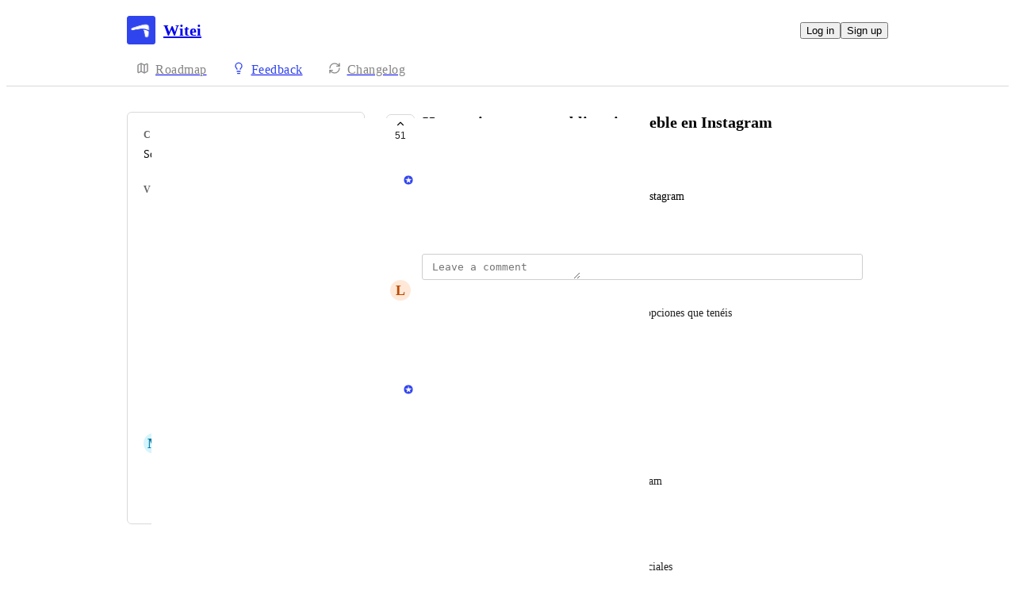

--- FILE ---
content_type: text/html
request_url: https://witei.canny.io/sugerencias/p/herramienta-para-publicar-inmueble-en-instagram
body_size: 10577
content:
<!doctype html><html lang="en" class="lightTheme"><head><meta charSet="UTF-8"/><meta name="viewport" content="width=device-width, initial-scale=1"/><style>@layer properties, theme, base, defaults, utilities;</style><script defer src="https://assets.canny.io/70b1b7277e204876c58790d5a32bb33f966266f3/SubdomainBundle.js"></script><link href="https://assets.canny.io/70b1b7277e204876c58790d5a32bb33f966266f3/SubdomainBundle.css" media="screen, projection" rel="stylesheet" type="text/css"/><title data-rh="true">Herramienta para publicar inmueble en Instagram | Voters | Witei</title><meta data-rh="true" name="twitter:site" content="@cannyHQ"/><meta data-rh="true" name="robots" content="noindex,nofollow"/><meta data-rh="true" name="description" content="Compartir inmueble, fotografías, descripción en instagram"/><meta data-rh="true" property="og:description" content="Compartir inmueble, fotografías, descripción en instagram"/><meta data-rh="true" property="og:image" content="https://witei.canny.io/api/og/posts/5d93da8bf577f65f3d52379c?v=MjAyNC0wMy0yMVQwOToyODowMi40Nzla"/><meta data-rh="true" property="og:title" content="Herramienta para publicar inmueble en Instagram | Sugerencias | Witei"/><meta data-rh="true" name="twitter:description" content="Compartir inmueble, fotografías, descripción en instagram"/><meta data-rh="true" name="twitter:image" content="https://witei.canny.io/api/og/posts/5d93da8bf577f65f3d52379c?v=MjAyNC0wMy0yMVQwOToyODowMi40Nzla"/><meta data-rh="true" name="twitter:title" content="Herramienta para publicar inmueble en Instagram | Sugerencias | Witei"/><meta data-rh="true" name="twitter:card" content="summary_large_image"/><meta data-rh="true" property="fb:app_id" content="1606018679610384"/><meta data-rh="true" name="google-site-verification" content="hutYg6OBDqx9fLFmeEqY4o0gjWPw2rkFt3-Sp2wbMQc"/><link data-rh="true" href="https://widget.intercom.io" rel="preconnect"/><link data-rh="true" href="https://js.intercomcdn.com" rel="preconnect"/><link data-rh="true" href="https://api-iam.intercom.io" rel="preconnect"/><link data-rh="true" href="https://canny-assets.io/icons/0767b4c8a70b7314ca0b2dd7ce8321aa.png" rel="icon"/><link data-rh="true" href="https://canny-assets.io/icons/3e18cf57d59433eefa4b322aa9835531.png" rel="apple-touch-icon"/><link data-rh="true" href="https://witei.canny.io/sugerencias/p/herramienta-para-publicar-inmueble-en-instagram" rel="canonical"/></head><body class="preload"><div data-iframe-height="true" id="content"><div><div class="subdomainContainer"><div class="toastContainer"><div class="publicContainer"><div class="publicNav"><div class="contentContainer"><div class="contentInnerContainer"><div class="publicNavContent"><div class="mainNav"><a aria-disabled="false" class="company" href="/" style="pointer-events:auto" tabindex="0"><div class="logoContainer"><div class="companyLogo"><img fetchpriority="auto" alt="Witei logo" src="https://canny-assets.io/icons/3e18cf57d59433eefa4b322aa9835531.png"/></div><div class="companyName">Witei</div></div></a><div class="rightContainer"><a style="pointer-events:auto" aria-disabled="false" class="createLink" href="/sugerencias/create" tabindex="0"><span class="icon icon-pencil"></span><div class="uppercaseHeader">Create</div></a><div class="authButtons"><button data-slot="button" class="inline-flex unstyled-button items-center justify-center gap-2 box-border font-normal transition-all duration-300 ease-in-out hover:cursor-pointer shrink-0 [&amp;&gt;svg]:shrink-0 text-base truncate overflow-hidden focus-visible:focus-ring select-none bg-background dark:bg-input/30 base-border h-8 px-3 rounded-sm leading-5 [&amp;_svg:not([class*=&#x27;size-&#x27;])]:!size-4 text-foreground hover:bg-gray-10 hover:dark:bg-input/40 data-[state=open]:bg-gray-10 data-[state=open]:dark:bg-input/40 hover:text-foreground hover:border-input-focus focus-visible:text-foreground focus-visible:border-input-focus active:bg-gray-20 active:border-gray-80">Log in</button><button data-slot="button" style="--company-color:#3044ee" class="inline-flex unstyled-button items-center justify-center gap-2 box-border font-normal transition-all duration-300 ease-in-out hover:cursor-pointer shrink-0 [&amp;&gt;svg]:shrink-0 text-base truncate overflow-hidden focus-visible:focus-ring select-none border h-8 px-3 rounded-sm leading-5 [&amp;_svg:not([class*=&#x27;size-&#x27;])]:!size-4 text-primary-foreground bg-[var(--company-color)] border-[var(--company-color)] hover:opacity-80 active:opacity-70">Sign up</button></div></div></div><div class="secondaryNav"><a style="pointer-events:auto" aria-disabled="false" class="link roadmap" href="/" tabindex="0"><span class="subdomainHomeIcons rotate"><svg xmlns="http://www.w3.org/2000/svg" width="24" height="24" viewBox="0 0 24 24" fill="none" stroke="currentColor" stroke-width="2" stroke-linecap="round" stroke-linejoin="round" class="lucide lucide-map subdomainHomeIcon" aria-hidden="true"><path d="M14.106 5.553a2 2 0 0 0 1.788 0l3.659-1.83A1 1 0 0 1 21 4.619v12.764a1 1 0 0 1-.553.894l-4.553 2.277a2 2 0 0 1-1.788 0l-4.212-2.106a2 2 0 0 0-1.788 0l-3.659 1.83A1 1 0 0 1 3 19.381V6.618a1 1 0 0 1 .553-.894l4.553-2.277a2 2 0 0 1 1.788 0z"></path><path d="M15 5.764v15"></path><path d="M9 3.236v15"></path></svg></span><div class="text">Roadmap</div></a><a style="pointer-events:auto" aria-disabled="false" class="link feedback hideOnMobile" href="/sugerencias" tabindex="0"><span class="subdomainHomeIcons"><svg xmlns="http://www.w3.org/2000/svg" width="24" height="24" viewBox="0 0 24 24" fill="none" stroke="currentColor" stroke-width="2" stroke-linecap="round" stroke-linejoin="round" class="lucide lucide-lightbulb subdomainHomeIcon" aria-hidden="true" style="stroke:#3044ee"><path d="M15 14c.2-1 .7-1.7 1.5-2.5 1-.9 1.5-2.2 1.5-3.5A6 6 0 0 0 6 8c0 1 .2 2.2 1.5 3.5.7.7 1.3 1.5 1.5 2.5"></path><path d="M9 18h6"></path><path d="M10 22h4"></path></svg></span><div class="text" style="color:#3044ee">Feedback</div></a><div class="link boards hide" style="border-bottom-color:#3044ee"><span class="subdomainHomeIcons"><svg xmlns="http://www.w3.org/2000/svg" width="24" height="24" viewBox="0 0 24 24" fill="none" stroke="currentColor" stroke-width="2" stroke-linecap="round" stroke-linejoin="round" class="lucide lucide-lightbulb subdomainHomeIcon" aria-hidden="true" style="stroke:#3044ee"><path d="M15 14c.2-1 .7-1.7 1.5-2.5 1-.9 1.5-2.2 1.5-3.5A6 6 0 0 0 6 8c0 1 .2 2.2 1.5 3.5.7.7 1.3 1.5 1.5 2.5"></path><path d="M9 18h6"></path><path d="M10 22h4"></path></svg></span><div class="publicNavBoardDropdown"><a style="pointer-events:auto" aria-disabled="false" class="left onlyOneBoard" href="/sugerencias" tabindex="0">Sugerencias</a></div></div><a style="pointer-events:auto" aria-disabled="false" class="link changelog" href="/changelog" tabindex="0"><span class="subdomainHomeIcons"><svg xmlns="http://www.w3.org/2000/svg" width="24" height="24" viewBox="0 0 24 24" fill="none" stroke="currentColor" stroke-width="2" stroke-linecap="round" stroke-linejoin="round" class="lucide lucide-refresh-cw subdomainHomeIcon" aria-hidden="true"><path d="M3 12a9 9 0 0 1 9-9 9.75 9.75 0 0 1 6.74 2.74L21 8"></path><path d="M21 3v5h-5"></path><path d="M21 12a9 9 0 0 1-9 9 9.75 9.75 0 0 1-6.74-2.74L3 16"></path><path d="M8 16H3v5"></path></svg></span><div class="text">Changelog</div></a></div></div></div></div></div><div class="subdomainPost"><div class="contentContainer"><div class="contentInnerContainer"><div class="subdomainSidebarContainer"><div class="sidebarContainerWrapper"><div class="sidebar"><div class="sidebarSection"><div class="category"><div class="uppercaseHeader">Category</div><div class="label">Software Inmobiliario</div></div><div class="voters"><div class="uppercaseHeader">Voters</div><div class="subdomainPostVoters"><div class="users"><div class="voter"><div class="left"><div class="userLockupContainer"><div class="userLockup"><div class="userAvatarContainer"><div class="userAvatar shrink-0"><div class="avatarContainer"><div class="loading"></div></div></div></div><div class="userInfo"><span class="name">Marcelo Gómez Paz</span></div></div></div></div></div><div class="voter"><div class="left"><div class="userLockupContainer"><div class="userLockup"><div class="userAvatarContainer"><div class="userAvatar shrink-0"><div class="avatarContainer"><div class="loading"></div></div></div></div><div class="userInfo"><span class="name">Daniel Pozo</span></div></div></div></div></div><div class="voter"><div class="left"><div class="userLockupContainer"><div class="userLockup"><div class="userAvatarContainer"><div class="userAvatar shrink-0"><div class="avatarContainer"><div class="loading"></div></div></div></div><div class="userInfo"><span class="name">PILAR</span></div></div></div></div></div><div class="voter"><div class="left"><div class="userLockupContainer"><div class="userLockup"><div class="userAvatarContainer"><div class="userAvatar shrink-0"><div class="avatarContainer"><div class="loading"></div></div></div></div><div class="userInfo"><span class="name">Edgardo Vázquez</span></div></div></div></div></div><div class="voter"><div class="left"><div class="userLockupContainer"><div class="userLockup"><div class="userAvatarContainer"><div class="userAvatar shrink-0"><div class="avatarContainer"><div class="loading"></div></div></div></div><div class="userInfo"><span class="name">BADAHOME SL</span></div></div></div></div></div><div class="voter"><div class="left"><div class="userLockupContainer"><div class="userLockup"><div class="userAvatarContainer"><div class="userAvatar shrink-0"><div class="avatarContainer"><div class="loading"></div></div></div></div><div class="userInfo"><span class="name">Michele Di Iorio</span></div></div></div></div></div><div class="voter"><div class="left"><div class="userLockupContainer"><div class="userLockup"><div class="userAvatarContainer"><div class="userAvatar shrink-0"><div class="avatarContainer"><div class="loading"></div></div></div></div><div class="userInfo"><span class="name">Elena Pedroche</span></div></div></div></div></div><div class="voter"><div class="left"><div class="userLockupContainer"><div class="userLockup"><div class="userAvatarContainer"><div class="userAvatar shrink-0"><div class="avatarContainer"><div class="loading"></div></div></div></div><div class="userInfo"><span class="name">Santiago Quintero Delgado</span></div></div></div></div></div><div class="voter"><div class="left"><div class="userLockupContainer"><div class="userLockup"><div class="userAvatarContainer"><div class="userAvatar shrink-0"><div class="missingAvatar" style="color:var(--color-sky-110);background-color:var(--color-sky-40)">M</div></div></div><div class="userInfo"><span class="name">María Del Carmen Dominguez Contreras</span></div></div></div></div></div><div class="voter"><div class="left"><div class="userLockupContainer"><div class="userLockup"><div class="userAvatarContainer"><div class="userAvatar shrink-0"><div class="avatarContainer"><div class="loading"></div></div></div></div><div class="userInfo"><span class="name">Martin Van Der Kam</span></div></div></div></div></div></div><a style="pointer-events:auto" aria-disabled="false" class="more" href="/sugerencias/p/herramienta-para-publicar-inmueble-en-instagram/voters" tabindex="0">and 41 more...</a></div></div></div></div><div class="sidebarContainer"></div><div class="cannyAttribution desktopOnly"><div class="firstLine"><a href="https://canny.io/powered-by-canny?utm_source=feedback_subdomain&amp;utm_medium=powered&amp;utm_campaign=witei&amp;company=Witei" rel="noopener" target="_blank" class="attribution">Powered by Canny</a></div></div></div><div class="mainContainer"><div class="postContainer"><div class="post"><div class="mainContent"><div class="headerContainer"><div class="postHeader"><button class="postVotesV2"><div class="background"></div><svg xmlns="http://www.w3.org/2000/svg" width="24" height="24" viewBox="0 0 24 24" fill="none" stroke="currentColor" stroke-width="2" stroke-linecap="round" stroke-linejoin="round" class="lucide lucide-chevron-up chevron" aria-hidden="true"><path d="m18 15-6-6-6 6"></path></svg><span class="score">51</span></button><div class="statusTitle"><div class="postTitle">Herramienta para publicar inmueble en Instagram</div><div class="uppercaseHeader postStatus" style="color:#85b5b5">under review</div></div></div></div><div class="postContent"><div class="postAuthor"><div class="userLockupContainer"><div class="userLockup"><div class="userAvatarContainer"><div class="userAvatar shrink-0"><div class="avatarContainer"><div class="loading"></div></div><div class="badge"><img fetchpriority="auto" alt="member badge" class="star" src="[data-uri]" style="background-color:#3044ee"/></div></div></div><div class="userInfo"><span class="name admin" style="color:#3044ee">witei</span></div></div></div></div><div class="postBody"><div class="details"><div class="markdown"><div class="line">Compartir inmueble, fotografías, descripción en instagram</div></div></div></div><div class="postMenu"><a target="_blank" aria-disabled="false" class="postLink timestampLink" href="/sugerencias/p/herramienta-para-publicar-inmueble-en-instagram" style="pointer-events:auto" tabindex="0"><time class="timestamp" dateTime="2019-10-01T23:00:27.218Z">October 1, 2019</time></a></div></div><div class="commentComposer"><form class="composerForm fileForm"><div class="mentionsTextarea"><div class="textareaWithHighlights"><div class="backdrop" data-slot="backdrop"><div class="highlights"><mark></mark></div></div><textarea class="box-border outline-none resize-none w-full rounded-sm px-3 py-2 text-body autoResizeTextarea" rows="1" autoComplete="off" placeholder="Leave a comment" data-slot="textarea"></textarea></div></div></form></div></div><div class="py-5"><div class="flex flex-col box-border w-full gap-4"><div class="flex flex-col gap-5"><div class="comment"><div class="topContainer"><div class="left"><div class="userLockupContainer"><div class="userLockup"><div class="userAvatarContainer"><div class="userAvatar shrink-0"><div class="missingAvatar" style="color:var(--color-orange-110);background-color:var(--color-orange-40)">L</div></div></div><div class="userInfo"><span class="name">Liane Rodríguez Núñez</span></div></div></div></div><div class="right"></div></div><div class="bottomContainer"><div class="commentBody"><div class="value"><div class="markdown"><div class="line">Hola!! Es más importante en Instagram que otras opciones que tenéis</div></div></div></div><div class="commentMenu space-y-4"><div class="menu"><div class="reactionsMenuContainer"><div class="reactionsMenu"><div class="reaction"><button class="reactionButton"><div class="reactionComponentContainer"><svg width="14" height="13" viewBox="0 0 14 13" fill="none" xmlns="http://www.w3.org/2000/svg"><path d="M10 1C8.35 1 7 2.42751 7
  4.17224C7 2.42751 5.65 1 4
  1C2.35 1 1 2.42751 1
  4.17224C1 4.80669 1.1875 5.44114 1.4875
  5.91698C2.0125 6.74969 7 11.6667 7
  11.6667C7 11.6667 11.95 6.78934 12.475
  5.95663C12.8125 5.44114 13 4.84635 13
  4.17224C13 2.42751 11.65 1 10 1Z" stroke="var(--color-gray-90)" stroke-miterlimit="10" stroke-linecap="round" stroke-linejoin="round"></path></svg><p class="textV2 reactionCount bodyMd">﻿</p></div></button></div></div></div><div class="middot">·</div><div class="menuTimestamp"><time class="timestamp" dateTime="2024-03-05T11:27:37.317Z">March 5, 2024</time></div><div class="middot">·</div><div class="reply">Reply</div></div></div></div></div><div class="postStatusChange"><div class="topContainer"><div class="left"><div class="@container w-full"><div class="flex update @min-md:gap-1.5"><div class="userLockupContainer"><div class="userLockup"><div class="userAvatarContainer"><div class="userAvatar shrink-0"><div class="avatarContainer"><div class="loading"></div></div><div class="badge"><img fetchpriority="auto" alt="member badge" class="star" src="[data-uri]" style="background-color:#3044ee"/></div></div></div><div class="userInfo"><span class="name admin" style="color:#3044ee">witei</span></div></div></div><div class="flex items-center flex-wrap ml-0 gap-1.5 @max-md:ml-[var(--web-post-margin)]"><span class="text-base">marked this post as</span><span data-slot="badge" class="flex gap-1 items-center px-2 py-0.5 max-w-fit !text-sm !leading-4 font-medium *:!text-sm *:!leading-4 *:!font-medium rounded-sm base-border shrink-0 focus-visible:border-ring focus-visible:ring-ring/50 focus-visible:ring-[3px] aria-invalid:ring-destructive/20 dark:aria-invalid:ring-destructive/40 aria-invalid:border-destructive transition-[color,box-shadow] overflow-hidden leading-auto align-self-start truncate [&amp;&gt;svg]:size-3 [&amp;&gt;svg]:pointer-events-none [&amp;&gt;svg]:shrink-0 border-transparent text-primary bg-indigo-30" style="color:#85b5b5;background:#85b5b520;text-transform:capitalize"><div class="truncate">under review</div></span></div></div></div></div><div class="right"></div></div><div class="bottomContainer"><div class="commentMenu space-y-4"><div class="menu"><div class="reactionsMenuContainer"><div class="reactionsMenu"><div class="reaction"><button class="reactionButton"><div class="reactionComponentContainer"><svg width="14" height="13" viewBox="0 0 14 13" fill="none" xmlns="http://www.w3.org/2000/svg"><path d="M10 1C8.35 1 7 2.42751 7
  4.17224C7 2.42751 5.65 1 4
  1C2.35 1 1 2.42751 1
  4.17224C1 4.80669 1.1875 5.44114 1.4875
  5.91698C2.0125 6.74969 7 11.6667 7
  11.6667C7 11.6667 11.95 6.78934 12.475
  5.95663C12.8125 5.44114 13 4.84635 13
  4.17224C13 2.42751 11.65 1 10 1Z" stroke="var(--color-gray-90)" stroke-miterlimit="10" stroke-linecap="round" stroke-linejoin="round"></path></svg><p class="textV2 reactionCount bodyMd">﻿</p></div></button></div></div></div><div class="middot">·</div><div class="menuTimestamp"><time class="timestamp" dateTime="2023-04-12T12:13:42.219Z">April 12, 2023</time></div><div class="middot">·</div><div class="reply">Reply</div></div></div></div></div><div class="comment"><div class="topContainer"><div class="left"><div class="userLockupContainer"><div class="userLockup"><div class="userAvatarContainer"><div class="userAvatar shrink-0"><div class="avatarContainer"><div class="loading"></div></div></div></div><div class="userInfo"><span class="name">Michele Di Iorio</span></div></div></div></div><div class="right"></div></div><div class="bottomContainer"><div class="commentBody"><div class="value"><div class="markdown"><div class="line">Gracias por crear opcion para compartir en Instagram</div></div></div></div><div class="commentMenu space-y-4"><div class="menu"><div class="reactionsMenuContainer"><div class="reactionsMenu"><div class="reaction"><button class="reactionButton"><div class="reactionComponentContainer"><svg width="14" height="13" viewBox="0 0 14 13" fill="none" xmlns="http://www.w3.org/2000/svg"><path d="M10 1C8.35 1 7 2.42751 7
  4.17224C7 2.42751 5.65 1 4
  1C2.35 1 1 2.42751 1
  4.17224C1 4.80669 1.1875 5.44114 1.4875
  5.91698C2.0125 6.74969 7 11.6667 7
  11.6667C7 11.6667 11.95 6.78934 12.475
  5.95663C12.8125 5.44114 13 4.84635 13
  4.17224C13 2.42751 11.65 1 10 1Z" stroke="var(--color-gray-90)" stroke-miterlimit="10" stroke-linecap="round" stroke-linejoin="round"></path></svg><p class="textV2 reactionCount bodyMd">﻿</p></div></button></div></div></div><div class="middot">·</div><div class="menuTimestamp"><time class="timestamp" dateTime="2022-10-05T11:52:48.761Z">October 5, 2022</time></div><div class="middot">·</div><div class="reply">Reply</div></div></div></div></div><div class="comment"><div class="topContainer"><div class="left"><div class="userLockupContainer"><div class="userLockup"><div class="userAvatarContainer"><div class="userAvatar shrink-0"><div class="avatarContainer"><div class="loading"></div></div></div></div><div class="userInfo"><span class="name">Lídia</span></div></div></div></div><div class="right"></div></div><div class="bottomContainer"><div class="commentBody"><div class="value"><div class="markdown"><div class="line">istagram, facebook y la oción de todas las redes sociales</div></div></div></div><div class="commentMenu space-y-4"><div class="menu"><div class="reactionsMenuContainer"><div class="reactionsMenu"><div class="reaction"><button class="reactionButton"><div class="reactionComponentContainer"><svg width="14" height="13" viewBox="0 0 14 13" fill="none" xmlns="http://www.w3.org/2000/svg"><path d="M10 1C8.35 1 7 2.42751 7
  4.17224C7 2.42751 5.65 1 4
  1C2.35 1 1 2.42751 1
  4.17224C1 4.80669 1.1875 5.44114 1.4875
  5.91698C2.0125 6.74969 7 11.6667 7
  11.6667C7 11.6667 11.95 6.78934 12.475
  5.95663C12.8125 5.44114 13 4.84635 13
  4.17224C13 2.42751 11.65 1 10 1Z" stroke="var(--color-gray-90)" stroke-miterlimit="10" stroke-linecap="round" stroke-linejoin="round"></path></svg><p class="textV2 reactionCount reactionCountVisible bodyMd">1<!-- --> <!-- -->like</p></div></button></div></div></div><div class="middot">·</div><div class="menuTimestamp"><time class="timestamp" dateTime="2022-05-26T14:22:21.008Z">May 26, 2022</time></div><div class="middot">·</div><div class="reply">Reply</div></div></div></div></div><div class="postStatusChange"><div class="topContainer"><div class="left"><div class="@container w-full"><div class="flex update @min-md:gap-1.5"><div class="userLockupContainer"><div class="userLockup"><div class="userAvatarContainer"><div class="userAvatar shrink-0"><div class="avatarContainer"><div class="loading"></div></div><div class="badge"><img fetchpriority="auto" alt="member badge" class="star" src="[data-uri]" style="background-color:#3044ee"/></div></div></div><div class="userInfo"><span class="name admin" style="color:#3044ee">witei</span></div></div></div><div class="flex items-center flex-wrap ml-0 gap-1.5 @max-md:ml-[var(--web-post-margin)]"><span class="text-base">marked this post as</span><span data-slot="badge" class="flex gap-1 items-center px-2 py-0.5 max-w-fit !text-sm !leading-4 font-medium *:!text-sm *:!leading-4 *:!font-medium rounded-sm base-border shrink-0 focus-visible:border-ring focus-visible:ring-ring/50 focus-visible:ring-[3px] aria-invalid:ring-destructive/20 dark:aria-invalid:ring-destructive/40 aria-invalid:border-destructive transition-[color,box-shadow] overflow-hidden leading-auto align-self-start truncate [&amp;&gt;svg]:size-3 [&amp;&gt;svg]:pointer-events-none [&amp;&gt;svg]:shrink-0 border-transparent text-primary bg-indigo-30" style="color:#1fa0ff;background:#1fa0ff20;text-transform:capitalize"><div class="truncate">planned</div></span></div></div></div></div><div class="right"></div></div><div class="bottomContainer"><div class="commentMenu space-y-4"><div class="menu"><div class="reactionsMenuContainer"><div class="reactionsMenu"><div class="reaction"><button class="reactionButton"><div class="reactionComponentContainer"><svg width="14" height="13" viewBox="0 0 14 13" fill="none" xmlns="http://www.w3.org/2000/svg"><path d="M10 1C8.35 1 7 2.42751 7
  4.17224C7 2.42751 5.65 1 4
  1C2.35 1 1 2.42751 1
  4.17224C1 4.80669 1.1875 5.44114 1.4875
  5.91698C2.0125 6.74969 7 11.6667 7
  11.6667C7 11.6667 11.95 6.78934 12.475
  5.95663C12.8125 5.44114 13 4.84635 13
  4.17224C13 2.42751 11.65 1 10 1Z" stroke="var(--color-gray-90)" stroke-miterlimit="10" stroke-linecap="round" stroke-linejoin="round"></path></svg><p class="textV2 reactionCount reactionCountVisible bodyMd">1<!-- --> <!-- -->like</p></div></button></div></div></div><div class="middot">·</div><div class="menuTimestamp"><time class="timestamp" dateTime="2022-05-26T14:15:39.003Z">May 26, 2022</time></div><div class="middot">·</div><div class="reply">Reply</div></div></div></div></div><div class="comment"><div class="topContainer"><div class="left"><div class="userLockupContainer"><div class="userLockup"><div class="userAvatarContainer"><div class="userAvatar shrink-0"><div class="avatarContainer"><div class="loading"></div></div></div></div><div class="userInfo"><span class="name">Sandra</span></div></div></div></div><div class="right"></div></div><div class="bottomContainer"><div class="commentBody"><div class="value"><div class="markdown"><div class="line">Sería conveniente que facilitarais la opción de compartir nuestros inmuebles en Instagram desde el desplegable: Compartir inmueble. Sería una herramienta útil y rápida de ejecutar.</div></div></div></div><div class="commentMenu space-y-4"><div class="menu"><div class="reactionsMenuContainer"><div class="reactionsMenu"><div class="reaction"><button class="reactionButton"><div class="reactionComponentContainer"><svg width="14" height="13" viewBox="0 0 14 13" fill="none" xmlns="http://www.w3.org/2000/svg"><path d="M10 1C8.35 1 7 2.42751 7
  4.17224C7 2.42751 5.65 1 4
  1C2.35 1 1 2.42751 1
  4.17224C1 4.80669 1.1875 5.44114 1.4875
  5.91698C2.0125 6.74969 7 11.6667 7
  11.6667C7 11.6667 11.95 6.78934 12.475
  5.95663C12.8125 5.44114 13 4.84635 13
  4.17224C13 2.42751 11.65 1 10 1Z" stroke="var(--color-gray-90)" stroke-miterlimit="10" stroke-linecap="round" stroke-linejoin="round"></path></svg><p class="textV2 reactionCount reactionCountVisible bodyMd">1<!-- --> <!-- -->like</p></div></button></div></div></div><div class="middot">·</div><div class="menuTimestamp"><time class="timestamp" dateTime="2021-04-30T16:00:29.846Z">April 30, 2021</time></div><div class="middot">·</div><div class="reply">Reply</div></div></div></div></div><div class="postMerge"><div class="userLockupContainer"><div class="userLockup"><div class="userAvatarContainer"><div class="userAvatar shrink-0"><div class="avatarContainer"><div class="loading"></div></div><div class="badge"><img fetchpriority="auto" alt="member badge" class="star" src="[data-uri]" style="background-color:#3044ee"/></div></div></div><div class="userInfo"><span class="name admin" style="color:#3044ee">witei</span></div></div></div><div class="bottomContainer"><div class="mergeDescription">Merged in a post:</div><div class="mergeContainer"><div class="title">Crear acceso directo para compartir inmuebles a Instagram</div><div class="userLockupContainer"><div class="userLockup"><div class="userAvatarContainer"><div class="userAvatar shrink-0"><div class="avatarContainer"><div class="loading"></div></div></div></div><div class="userInfo"><span class="name">Pablo Ibáñez</span></div></div></div><div class="bottomContainer"><div class="postBody"><div class="details"><div class="markdown"><div class="line">Opción de acceso directo directo a Instagram, suena confuso y clientes no publican en esa red social por no aparecer.</div></div></div></div><div class="menu"><time class="timestamp menuText" dateTime="2020-11-24T10:24:46.215Z">November 24, 2020</time></div></div></div><div class="mergeMenu"><time class="timestamp menuText" dateTime="2021-03-26T09:33:46.983Z">March 26, 2021</time></div></div></div><div class="postStatusChange"><div class="topContainer"><div class="left"><div class="@container w-full"><div class="flex update @min-md:gap-1.5"><div class="userLockupContainer"><div class="userLockup"><div class="userAvatarContainer"><div class="userAvatar shrink-0"><div class="avatarContainer"><div class="loading"></div></div><div class="badge"><img fetchpriority="auto" alt="member badge" class="star" src="[data-uri]" style="background-color:#3044ee"/></div></div></div><div class="userInfo"><span class="name admin" style="color:#3044ee">witei</span></div></div></div><div class="flex items-center flex-wrap ml-0 gap-1.5 @max-md:ml-[var(--web-post-margin)]"><span class="text-base">marked this post as</span><span data-slot="badge" class="flex gap-1 items-center px-2 py-0.5 max-w-fit !text-sm !leading-4 font-medium *:!text-sm *:!leading-4 *:!font-medium rounded-sm base-border shrink-0 focus-visible:border-ring focus-visible:ring-ring/50 focus-visible:ring-[3px] aria-invalid:ring-destructive/20 dark:aria-invalid:ring-destructive/40 aria-invalid:border-destructive transition-[color,box-shadow] overflow-hidden leading-auto align-self-start truncate [&amp;&gt;svg]:size-3 [&amp;&gt;svg]:pointer-events-none [&amp;&gt;svg]:shrink-0 border-transparent text-primary bg-indigo-30" style="color:#85b5b5;background:#85b5b520;text-transform:capitalize"><div class="truncate">under review</div></span></div></div></div></div><div class="right"></div></div><div class="bottomContainer"><div class="commentMenu space-y-4"><div class="menu"><div class="reactionsMenuContainer"><div class="reactionsMenu"><div class="reaction"><button class="reactionButton"><div class="reactionComponentContainer"><svg width="14" height="13" viewBox="0 0 14 13" fill="none" xmlns="http://www.w3.org/2000/svg"><path d="M10 1C8.35 1 7 2.42751 7
  4.17224C7 2.42751 5.65 1 4
  1C2.35 1 1 2.42751 1
  4.17224C1 4.80669 1.1875 5.44114 1.4875
  5.91698C2.0125 6.74969 7 11.6667 7
  11.6667C7 11.6667 11.95 6.78934 12.475
  5.95663C12.8125 5.44114 13 4.84635 13
  4.17224C13 2.42751 11.65 1 10 1Z" stroke="var(--color-gray-90)" stroke-miterlimit="10" stroke-linecap="round" stroke-linejoin="round"></path></svg><p class="textV2 reactionCount bodyMd">﻿</p></div></button></div></div></div><div class="middot">·</div><div class="menuTimestamp"><time class="timestamp" dateTime="2021-01-17T09:55:45.689Z">January 17, 2021</time></div><div class="middot">·</div><div class="reply">Reply</div></div></div></div></div><div class="postMerge"><div class="userLockupContainer"><div class="userLockup"><div class="userAvatarContainer"><div class="userAvatar shrink-0"><div class="avatarContainer"><div class="loading"></div></div><div class="badge"><img fetchpriority="auto" alt="member badge" class="star" src="[data-uri]" style="background-color:#3044ee"/></div></div></div><div class="userInfo"><span class="name admin" style="color:#3044ee">witei</span></div></div></div><div class="bottomContainer"><div class="mergeDescription">Merged in a post:</div><div class="mergeContainer"><div class="title">Crear acceso directo para compartir inmuebles a Instagram</div><div class="userLockupContainer"><div class="userLockup"><div class="userAvatarContainer"><div class="userAvatar shrink-0"><div class="avatarContainer"><div class="loading"></div></div></div></div><div class="userInfo"><span class="name">Pablo Ibáñez</span></div></div></div><div class="bottomContainer"><div class="postBody"><div class="details"><div class="markdown"><div class="line">Opción de acceso directo directo a Instagram, suena confuso y clientes no publican en esa red social por no aparecer.</div></div></div></div><div class="menu"><time class="timestamp menuText" dateTime="2020-11-24T10:26:45.229Z">November 24, 2020</time></div></div></div><div class="mergeMenu"><time class="timestamp menuText" dateTime="2021-01-17T09:55:34.715Z">January 17, 2021</time></div></div></div><div class="postMerge"><div class="userLockupContainer"><div class="userLockup"><div class="userAvatarContainer"><div class="userAvatar shrink-0"><div class="avatarContainer"><div class="loading"></div></div><div class="badge"><img fetchpriority="auto" alt="member badge" class="star" src="[data-uri]" style="background-color:#3044ee"/></div></div></div><div class="userInfo"><span class="name admin" style="color:#3044ee">witei</span></div></div></div><div class="bottomContainer"><div class="mergeDescription">Merged in a post:</div><div class="mergeContainer"><div class="title">Incluir Instagram para compartir en las redes sociales</div><div class="userLockupContainer"><div class="userLockup"><div class="userAvatarContainer"><div class="userAvatar shrink-0"><div class="avatarContainer"><div class="loading"></div></div></div></div><div class="userInfo"><span class="name">Marco Antonio García</span></div></div></div><div class="bottomContainer"><div class="postBody"><div class="details"><div class="markdown"></div></div></div><div class="menu"><time class="timestamp menuText" dateTime="2020-08-18T11:19:57.519Z">August 18, 2020</time></div></div></div><div class="mergeMenu"><time class="timestamp menuText" dateTime="2021-01-17T09:55:15.328Z">January 17, 2021</time></div></div></div></div><div class="loadMore" style="color:#3044ee">Load More<div class="arrow">→</div></div></div></div></div></div><div class="cannyAttribution mobileOnly"><div class="firstLine"><a href="https://canny.io/powered-by-canny?utm_source=feedback_subdomain&amp;utm_medium=powered&amp;utm_campaign=witei&amp;company=Witei" rel="noopener" target="_blank" class="attribution">Powered by Canny</a></div></div></div></div></div></div></div></div></div><iframe width="0" height="0" id="canny-product-seen-frame" sandbox="allow-same-origin allow-scripts" scrolling="no" src="https://product-seen.canny.io/product-seen.html" style="border:0;display:none"></iframe><div id="fb-root"></div></div></div></div><script nonce="X5LuZOBkYOjDNp6llEqP9w==">window.__data = {"actionItemQueries":{"count":0,"postActionsCount":0,"draftActionsCount":0,"draftActionsCountPerSource":{},"ideaActionsCount":0,"insightActionsCount":0,"ideaActionsCountPerSource":{},"insightActionsCountPerSource":{},"updatedAt":null,"items":{},"queries":{}},"asanaSettings":{"error":null,"lastUpdated":null,"loading":true,"data":null},"asanaTaskSuggestions":{},"automations":{"error":null,"lastUpdated":null,"loading":true,"data":null},"autopilotCounts":{"error":null,"lastUpdated":null,"loading":true,"data":null},"azureDevopsSettings":null,"azureDevopsWorkItemSuggestions":{},"boards":{"allLoaded":true,"allLoading":false,"error":null,"items":{"sugerencias":{"_id":"5bf7279e84268a3120b4dad3","name":"Sugerencias","urlName":"sugerencias","postCount":3923,"created":"2018-11-22T22:03:10.558Z","activePostCount":2909,"settings":{"access":"public","allowIdentified":false,"detailsRequired":false,"domain":null,"indexed":false,"privateAuthors":false,"privateVotes":false,"showCreateForm":true,"showVoterNames":true,"verifiedBy":"email","segmentURLName":null},"strings":{"createCTA":"¡Enviar!","createHeading":"Añadir Sugerencia","description":"¿Qué podemos mejorar?","detailsField":"Detalles","detailsPlaceholder":"Cualquier detalle adicional","formCTA":"Share your feedback...","titleField":"Título","titlePlaceholder":"¡Sé breve pero concreto!"},"categories":[{"_id":"608035adf448202fc072ea22","created":"2021-04-21T14:24:45.266Z","name":"CRM","parentID":null,"postCount":590,"urlName":"crm"},{"_id":"608035b6cf990f32375e9527","created":"2021-04-21T14:24:54.161Z","name":"Software Inmobiliario","parentID":null,"postCount":799,"urlName":"software-inmobiliario"},{"_id":"608035bdfd63403f5f0baf70","created":"2021-04-21T14:25:01.993Z","name":"Web inmobiliaria","parentID":null,"postCount":312,"urlName":"web-inmobiliaria"}],"uncategorized":{"subscribed":false},"boardFields":[]}},"lastUpdated":1769493436592},"changelog":null,"changelogEntries":{},"changelogEntryQueries":{},"clickupRules":null,"clickupTaskSuggestions":{},"company":{"error":null,"lastUpdated":1769493436534,"loading":false,"notFound":false,"_id":"5bf72789dbd640311a66c185","name":"Witei","subdomain":"witei","tintColor":"#3044ee","logoURL":"https:\u002F\u002Fcanny-assets.io\u002Ficons\u002F3e18cf57d59433eefa4b322aa9835531.png","faviconURL":"https:\u002F\u002Fcanny-assets.io\u002Ficons\u002F0767b4c8a70b7314ca0b2dd7ce8321aa.png","creatorID":"5bf72789dbd640311a66c183","created":"2018-11-22T22:02:49.141Z","boardCount":1,"__v":0,"authRedirectEnabled":false,"ogImageURL":"https:\u002F\u002Fcanny-assets.io\u002Fimages\u002Fog\u002F5bf72789dbd640311a66c185\u002F1490540940.jpeg","updatedAt":"2025-02-20T20:17:38.531Z","preventDelete":false,"enableGlobalPostSearch":true,"enableTranslations":false,"authRedirectURL":"https:\u002F\u002Fapp.witei.com\u002Fpro\u002Faccounts\u002Flogin\u002F?next=\u002Fpro\u002Fagencies\u002Fdashboard\u002F","showChangelog":true,"showRoadmap":true,"theme":"light","forcedMemberAuthMechanism":null,"roadmapBoards":["5bf7279e84268a3120b4dad3"],"defaultIdentifyMode":"update","viewerIsMember":false,"viewerHasThirdPartyMemberships":false,"azure":null,"changelog":{"allowIdentified":false,"domains":[],"enableEmailSubscriptions":false,"private":false,"viewerHasAccess":true,"hasPublishedEntries":true},"oidc":null,"featureAllowlist":["downgrade-plan","atlas-search"],"okta":null,"primaryDomain":null,"statuses":[{"_id":"6194dbd9fdece21ce287d295","createdBy":null,"showInPublicRoadmap":false,"color":"#a6a6a6","companyID":"5bf72789dbd640311a66c185","name":"open","order":0,"type":"Initial","urlName":"open","created":"2021-11-17T10:39:21.011Z","__v":0},{"_id":"6194dbd9fdece21ce287d296","createdBy":null,"showInPublicRoadmap":true,"color":"#85b5b5","companyID":"5bf72789dbd640311a66c185","name":"under review","order":1,"type":"Active","urlName":"under-review","created":"2021-11-17T10:39:21.012Z","__v":0},{"_id":"6194dbd9fdece21ce287d297","createdBy":null,"showInPublicRoadmap":true,"color":"#1fa0ff","companyID":"5bf72789dbd640311a66c185","name":"planned","order":2,"type":"Active","urlName":"planned","created":"2021-11-17T10:39:21.013Z","__v":0},{"_id":"6194dbd9fdece21ce287d298","createdBy":null,"showInPublicRoadmap":true,"color":"#c17aff","companyID":"5bf72789dbd640311a66c185","name":"in progress","order":3,"type":"Active","urlName":"in-progress","created":"2021-11-17T10:39:21.013Z","__v":0},{"_id":"6194dbd9fdece21ce287d299","createdBy":null,"showInPublicRoadmap":false,"color":"#6cd345","companyID":"5bf72789dbd640311a66c185","name":"complete","order":4,"type":"Complete","urlName":"complete","created":"2021-11-17T10:39:21.014Z","__v":0},{"_id":"6194dbd9fdece21ce287d2bd","createdBy":null,"showInPublicRoadmap":false,"color":"#ed2b2b","companyID":"5bf72789dbd640311a66c185","name":"closed","order":5,"type":"Closed","urlName":"closed","created":"2021-11-17T10:39:21.131Z","__v":0}],"features":{"adminRoles":false,"advancedAnalytics":false,"autoResponse":false,"categories":true,"commentSearch":false,"customDomain":true,"customEmailDomain":false,"customPostFields":false,"customRoles":false,"customStatuses":false,"disableUserSubmissions":false,"exportComments":false,"internalComments":true,"liveSupport":true,"moderationTools":true,"postAutomation":false,"postETAs":true,"postOwners":true,"prioritizationRoadmap":true,"privateBoards":true,"privateChangelog":false,"privateComments":false,"privateVotes":false,"removeBranding":false,"tags":true,"unlistedBoards":true,"userProfiles":true,"userSegmentation":false,"voteWeights":false,"summarizeComments":false,"privateAuthors":false,"translateContent":true,"shareRoadmaps":false,"changelogEmailSubscriptions":true,"deduplication":true,"supportExtraction":true,"reviewSources":true,"customAccess":false,"fileAttachments":true,"knowledgeHub":true,"mcp":false},"autopilot":{"additionalCredits":0,"additionalCreditLimit":0,"additionalCreditsDisabled":false,"creditGiftRedeemed":true,"creditLimit":100,"creditsPerPurchase":100,"autopilotCreditLimitOverride":null,"planLimit":100,"resets":null,"unlimitedAdditionalCredits":false,"usedCredits":0},"privateDomains":[],"billingData":{"status":"active","isFree":false},"members":[{"_id":"5bf72789dbd640311a66c183","lastSeen":"2026-01-23T10:01:52.575Z","roleID":"5e716eac3c87be01473b647a"}]},"cookies":{"__canny__browserTheme":undefined,"__canny__experimentID":undefined,"__canny__locale":undefined,"omitNonEssentialCookies":undefined,"__canny__requestID":"9b637e19-04c2-417f-9fcf-8b1445046e3a","__host":"witei.canny.io"},"customFields":null,"customPostFields":{"error":null,"lastUpdated":null,"loading":true,"data":null},"dashboardActivity":null,"discordSettings":null,"freshdeskSettings":{"error":null,"lastUpdated":null,"loading":true,"data":null},"githubIssueSuggestions":{},"gongSettings":{"error":null,"lastUpdated":null,"loading":true,"data":null},"groups":{"error":null,"lastUpdated":null,"loading":true,"data":null},"gsuiteGroups":null,"helpscoutSettings":{"error":null,"lastUpdated":null,"loading":true,"data":null},"ideas":{},"ideaActivityQueries":{},"ideasConfiguration":{"error":null,"lastUpdated":null,"loading":true,"data":null},"ideaImpact":{},"ideaPost":{},"ideaQueries":{},"inboxItemQueries":{},"insightQueries":{},"integrationSettings":{},"internalMentionSuggestions":{},"issueSuggestions":{},"jiraRules":{"error":null,"lastUpdated":null,"loading":true,"data":null},"linearIssueSuggestions":{},"linearSettings":null,"mentionSuggestions":{},"notifications":null,"onboarding":{"error":null,"lastUpdated":null,"loading":true,"data":null},"postDraft":{},"posts":{"5bf7279e84268a3120b4dad3":{"herramienta-para-publicar-inmueble-en-instagram":{"error":null,"lastUpdated":1769493436652,"loading":false,"notFound":false,"_id":"5d93da8bf577f65f3d52379c","categoryID":"608035b6cf990f32375e9527","commentCount":15,"details":"Compartir inmueble, fotografías, descripción en instagram","eta":null,"etaPublic":true,"imageURLs":[],"maxScore":51,"score":51,"status":"under review","authorID":"5bf72789dbd640311a66c183","boardID":"5bf7279e84268a3120b4dad3","companyID":"5bf72789dbd640311a66c185","title":"Herramienta para publicar inmueble en Instagram","trendingScore":2829.056354864917,"urlName":"herramienta-para-publicar-inmueble-en-instagram","created":"2019-10-01T23:00:27.218Z","statusChanged":"2023-04-12T12:13:42.197Z","__v":0,"updatedAt":"2024-03-21T09:28:02.479Z","deletedAt":null,"ogImageURL":"https:\u002F\u002Fcanny-assets.io\u002Fimages\u002Fog\u002F5bf72789dbd640311a66c185\u002Fposts\u002F5d93da8bf577f65f3d52379c\u002F774551944.jpeg","fileURLs":[],"ideaID":"68559b08e8d9cd53c41ea3b9","viewerVote":0,"linkedEntry":null,"board":{"_id":"5bf7279e84268a3120b4dad3","name":"Sugerencias","urlName":"sugerencias"},"category":{"_id":"608035b6cf990f32375e9527","created":"2021-04-21T14:24:54.161Z","name":"Software Inmobiliario","parentID":null,"postCount":799,"urlName":"software-inmobiliario"},"voters":[{"_id":"5d09e9c775d6c02bf4815193","alias":"Eburnean Amphibian","aliasID":"65c346aeed6eefce4cd162ad","anonymized":false,"avatarURL":"https:\u002F\u002Fcanny.io\u002Fimages\u002F55f1fa9a4f47055addbe49e981b9ca17.jpg","name":"Marcelo Gómez Paz","urlName":"marcelo-sebastian-gomez-paz","voteID":"65fbfda2a63714bcb3aadc00","companies":[]},{"_id":"5c7900002a43792bdffdc6a7","alias":"Sage Squirrel","aliasID":"65c26f1aed6eefce4c8fe55c","anonymized":false,"avatarURL":"https:\u002F\u002Fcanny.io\u002Fimages\u002F394da2c9a3f48b2e0b367f7dd9a5e9f9.png","name":"Daniel Pozo","urlName":"daniel-pozo-1","voteID":"65830a383d279c6cf4552bd6","companies":[]},{"_id":"5bfd6c28921fd65656ed6b6a","alias":"Fuchsia Narwhal","aliasID":"65cce1d4ed6eefce4c7aa9dc","anonymized":false,"avatarURL":"https:\u002F\u002Fcanny.io\u002Fimages\u002F245ba9b5fe624788fcf7bb0293bdf833.jpg","name":"PILAR","urlName":"amparo-1","voteID":"6464b0d6619dbf091e63f4ca","companies":[]},{"_id":"6239b8a5fa76d65f6a217b2b","alias":"Ebony Gayal","aliasID":"65c27d4bed6eefce4cd502a6","anonymized":false,"avatarURL":"https:\u002F\u002Fcanny.io\u002Fimages\u002F5f0ca7db58131376f1ce8645408a42ae.png","name":"Edgardo Vázquez","urlName":"edgardo-vazquez-2","voteID":"6436c73f7c5def09ca4e8fdb","companies":[]},{"_id":"5cde6fd71457ab1dad6c36a4","alias":"Topaz Chinchilla","aliasID":"65c28c86ed6eefce4c293898","anonymized":false,"avatarURL":"https:\u002F\u002Fcanny.io\u002Fimages\u002Fdac616c7812f71edca0470d32481af98.png","name":"BADAHOME SL","urlName":"dani-61","voteID":"637477ede934133d2e624c4f","companies":[]},{"_id":"63287be277954d44b15b2139","alias":"Fuchsia Partridge","aliasID":"65cb6c67ed6eefce4cadbef0","anonymized":false,"avatarURL":"https:\u002F\u002Fcanny.io\u002Fimages\u002F177c648833c599bb64e973986868aa31.jpg","name":"Michele Di Iorio","urlName":"michele-di-iorio-1","voteID":"633d6fc66a3bfc68631a64fb","companies":[]},{"_id":"61b8d3cd2f11672c37b642da","alias":"Ultramarine Thrush","aliasID":"65c26fcced6eefce4cac719c","anonymized":false,"avatarURL":"https:\u002F\u002Fcanny.io\u002Fimages\u002Fcffa06cf9e8a61cf01c0e647344e6e83.png","name":"Elena Pedroche","urlName":"elena-pedroche-1","voteID":"633d678d4c4c48040b958202","companies":[]},{"_id":"61c04d7155861c29b5a4a67a","alias":"Venetian yellow Mockingbird","aliasID":"65c26df8ed6eefce4c5bb7d2","anonymized":false,"avatarURL":"https:\u002F\u002Fcanny.io\u002Fimages\u002Fd432c1f18c086187167f5d0447de366e.png","name":"Santiago Quintero Delgado","urlName":"santiago-quintero-delgado-2","voteID":"62b1844912f00c0b9b0500f2","companies":[]},{"_id":"5d8f6fc71bf164121150d837","alias":"Basic Salmon","aliasID":"65c271d2ed6eefce4c00805b","anonymized":false,"avatarURL":null,"name":"María Del Carmen Dominguez Contreras","urlName":"rosa-36","voteID":"62695eba57db3552869023b8","companies":[]},{"_id":"624abee80e63ab52a204f4c8","alias":"Sapphire Gecko","aliasID":"65c354cced6eefce4ce97806","anonymized":false,"avatarURL":"https:\u002F\u002Fcanny.io\u002Fimages\u002Fbfb90d13f591b08f8e6d86ef8d66ddb2.png","name":"Martin Van Der Kam","urlName":"martin-van-der-kam","voteID":"625742329f021b0fc5031c9d","companies":[]}],"author":{"_id":"5bf72789dbd640311a66c183","avatarURL":"https:\u002F\u002Fcanny.io\u002Fimages\u002Fec32da8a3dcccefa0ad2ebf646b5d020.png","created":"2018-11-22T22:02:49.124Z","name":"witei","urlName":"alvaro-23","anonymized":false,"alias":"Emerald Canidae","aliasID":"65c26fcced6eefce4cac71b3","serviceAccount":false},"by":null,"files":[],"voteSettings":{"highEngagement":true,"lowEngagement":false,"moderateEngagement":false,"votesHidden":false},"opportunities":[],"pinnedComment":null,"mergeCount":6,"viewerIsAuthor":false,"sourceFeatureExtractionItem":null}}},"postsActivity":{"5d93da8bf577f65f3d52379c":{"error":null,"lastUpdated":1769493436749,"loading":false,"notFound":false,"options":{"limit":10,"internalComments":"none","sort":"newest"},"activities":[{"created":"2024-03-05T11:27:37.317Z","id":"65e701a93e1598aa876bfc47","type":"comment"},{"created":"2023-04-12T12:13:42.208Z","id":"6436a07671edc209d7227e00","type":"statusHistory"},{"created":"2022-10-05T11:52:48.761Z","id":"633d701009999c4c866f2097","type":"comment"},{"created":"2022-05-26T14:22:21.008Z","id":"628f8d1d765e990b64c480a7","type":"comment"},{"created":"2022-05-26T14:15:38.989Z","id":"628f8b8a32acb70b6d3eae66","type":"statusHistory"},{"created":"2021-04-30T16:00:29.846Z","id":"608c299da0cdc9549970c9d1","type":"comment"},{"created":"2021-03-26T09:33:46.983Z","id":"605daa7a939eb9183489b4ac","type":"mergedPost"},{"created":"2021-01-17T09:55:45.665Z","id":"600409a137bdfc366de926a9","type":"statusHistory"},{"created":"2021-01-17T09:55:34.715Z","id":"6004099620e78b36665f6c3a","type":"mergedPost"},{"created":"2021-01-17T09:55:15.328Z","id":"600409837c43955ad05ca3dd","type":"mergedPost"}],"comments":{"6436a07671edc209d7227e0f":{"_id":"6436a07671edc209d7227e0f","authorID":null,"deleted":false,"imageURLs":[],"internal":false,"mentionedUserIDs":null,"mergeID":null,"parentID":null,"pinned":false,"postDeleted":false,"spam":false,"statusChangeID":"6436a07671edc209d7227e00","value":"","voteID":null,"boardID":"5bf7279e84268a3120b4dad3","companyID":"5bf72789dbd640311a66c185","postID":"5d93da8bf577f65f3d52379c","created":"2023-04-12T12:13:42.219Z","__v":0,"fileURLs":[],"private":false,"files":[],"reactions":null,"viewerReactions":null,"author":{"_id":"5bf72789dbd640311a66c183","avatarURL":"https:\u002F\u002Fcanny.io\u002Fimages\u002Fec32da8a3dcccefa0ad2ebf646b5d020.png","created":"2018-11-22T22:02:49.124Z","name":"witei","urlName":"alvaro-23","anonymized":false,"alias":"Emerald Canidae","aliasID":"65c26fcced6eefce4cac71b3","serviceAccount":false},"mentionedUsers":[],"sourceLink":null,"itemSourceType":null,"integrationSourceType":null},"628f8b8b32acb70b6d3eae79":{"_id":"628f8b8b32acb70b6d3eae79","authorID":null,"deleted":false,"imageURLs":[],"internal":false,"mentionedUserIDs":null,"mergeID":null,"parentID":null,"pinned":false,"postDeleted":false,"spam":false,"statusChangeID":"628f8b8a32acb70b6d3eae66","value":"","voteID":null,"boardID":"5bf7279e84268a3120b4dad3","companyID":"5bf72789dbd640311a66c185","postID":"5d93da8bf577f65f3d52379c","created":"2022-05-26T14:15:39.003Z","__v":0,"fileURLs":[],"private":false,"files":[],"reactions":{"like":1},"viewerReactions":null,"author":{"_id":"5bf72789dbd640311a66c183","avatarURL":"https:\u002F\u002Fcanny.io\u002Fimages\u002Fec32da8a3dcccefa0ad2ebf646b5d020.png","created":"2018-11-22T22:02:49.124Z","name":"witei","urlName":"alvaro-23","anonymized":false,"alias":"Emerald Canidae","aliasID":"65c26fcced6eefce4cac71b3","serviceAccount":false},"mentionedUsers":[],"sourceLink":null,"itemSourceType":null,"integrationSourceType":null},"600409a137bdfc366de926ab":{"_id":"600409a137bdfc366de926ab","authorID":null,"deleted":false,"imageURLs":[],"internal":false,"likeCount":0,"mentionedUserIDs":null,"mergeID":null,"parentID":null,"pinned":false,"postDeleted":false,"spam":false,"statusChangeID":"600409a137bdfc366de926a9","value":"","boardID":"5bf7279e84268a3120b4dad3","companyID":"5bf72789dbd640311a66c185","postID":"5d93da8bf577f65f3d52379c","created":"2021-01-17T09:55:45.689Z","__v":0,"fileURLs":[],"private":false,"files":[],"reactions":null,"viewerReactions":null,"author":{"_id":"5bf72789dbd640311a66c183","avatarURL":"https:\u002F\u002Fcanny.io\u002Fimages\u002Fec32da8a3dcccefa0ad2ebf646b5d020.png","created":"2018-11-22T22:02:49.124Z","name":"witei","urlName":"alvaro-23","anonymized":false,"alias":"Emerald Canidae","aliasID":"65c26fcced6eefce4cac71b3","serviceAccount":false},"mentionedUsers":[],"sourceLink":null,"itemSourceType":null,"integrationSourceType":null},"65e701a93e1598aa876bfc47":{"_id":"65e701a93e1598aa876bfc47","aiGenerated":false,"authorID":null,"boardID":"5bf7279e84268a3120b4dad3","companyID":"5bf72789dbd640311a66c185","deleted":false,"imageURLs":[],"internal":false,"mentionedUserIDs":null,"mergeID":null,"parentID":null,"pinned":false,"postDeleted":false,"postID":"5d93da8bf577f65f3d52379c","spam":false,"statusChangeID":null,"value":"Hola!! Es más importante en Instagram que otras opciones que tenéis","voteID":null,"created":"2024-03-05T11:27:37.317Z","__v":0,"fileURLs":[],"private":false,"files":[],"reactions":null,"viewerReactions":null,"author":{"_id":"5bfe5feeae3722449a5fbcbd","avatarURL":null,"created":"2018-11-28T09:29:18.074Z","name":"Liane Rodríguez Núñez","urlName":"liane","anonymized":false,"alias":"Moonstone Bass","aliasID":"65d36f5e0129d7ae44128c56","serviceAccount":false},"mentionedUsers":[],"sourceLink":null,"itemSourceType":null,"integrationSourceType":null},"633d701009999c4c866f2097":{"_id":"633d701009999c4c866f2097","authorID":null,"deleted":false,"imageURLs":[],"internal":false,"mentionedUserIDs":null,"mergeID":null,"parentID":null,"pinned":false,"postDeleted":false,"spam":false,"statusChangeID":null,"value":"Gracias por crear opcion para compartir en Instagram","voteID":null,"boardID":"5bf7279e84268a3120b4dad3","companyID":"5bf72789dbd640311a66c185","postID":"5d93da8bf577f65f3d52379c","created":"2022-10-05T11:52:48.761Z","__v":0,"fileURLs":[],"private":false,"files":[],"reactions":null,"viewerReactions":null,"author":{"_id":"63287be277954d44b15b2139","avatarURL":"https:\u002F\u002Fcanny.io\u002Fimages\u002F177c648833c599bb64e973986868aa31.jpg","created":"2022-09-19T14:25:38.460Z","name":"Michele Di Iorio","urlName":"michele-di-iorio-1","anonymized":false,"alias":"Fuchsia Partridge","aliasID":"65cb6c67ed6eefce4cadbef0","serviceAccount":false},"mentionedUsers":[],"sourceLink":null,"itemSourceType":null,"integrationSourceType":null},"628f8d1d765e990b64c480a7":{"_id":"628f8d1d765e990b64c480a7","authorID":null,"deleted":false,"imageURLs":[],"internal":false,"mentionedUserIDs":null,"mergeID":null,"parentID":null,"pinned":false,"postDeleted":false,"spam":false,"statusChangeID":null,"value":"istagram, facebook y la oción de todas las redes sociales","voteID":null,"boardID":"5bf7279e84268a3120b4dad3","companyID":"5bf72789dbd640311a66c185","postID":"5d93da8bf577f65f3d52379c","created":"2022-05-26T14:22:21.008Z","__v":0,"fileURLs":[],"private":false,"files":[],"reactions":{"like":1},"viewerReactions":null,"author":{"_id":"5bfd47b43e28ac563639604b","avatarURL":"https:\u002F\u002Fcanny.io\u002Fimages\u002Fc127777c8bfbabf8439691c3dfc014ba.jpg","created":"2018-11-27T13:33:40.746Z","name":"Lídia","urlName":"lidia-torrents","anonymized":false,"alias":"Sophisticated Caribou","aliasID":"65c27c46ed6eefce4cab66d3","serviceAccount":false},"mentionedUsers":[],"sourceLink":null,"itemSourceType":null,"integrationSourceType":null},"608c299da0cdc9549970c9d1":{"_id":"608c299da0cdc9549970c9d1","authorID":null,"deleted":false,"imageURLs":[],"internal":false,"likeCount":0,"mentionedUserIDs":null,"mergeID":null,"parentID":null,"pinned":false,"postDeleted":false,"spam":false,"statusChangeID":null,"value":"Sería conveniente que facilitarais la opción de compartir nuestros inmuebles en Instagram desde el desplegable: Compartir inmueble. Sería una herramienta útil y rápida de ejecutar.","boardID":"5bf7279e84268a3120b4dad3","companyID":"5bf72789dbd640311a66c185","postID":"5d93da8bf577f65f3d52379c","created":"2021-04-30T16:00:29.846Z","__v":0,"fileURLs":[],"private":false,"files":[],"reactions":{"like":1},"viewerReactions":null,"author":{"_id":"608685def33b9b7c8b29bb50","avatarURL":"https:\u002F\u002Fcanny.io\u002Fimages\u002F5a6f780ce0d750141282449ee0ec03cb.jpg","created":"2021-04-26T09:20:30.340Z","name":"Sandra","urlName":"sandra-bermejo-1","anonymized":false,"alias":"Kobi Vicuna","aliasID":"65c28cb7ed6eefce4c30989e","serviceAccount":false},"mentionedUsers":[],"sourceLink":null,"itemSourceType":null,"integrationSourceType":null}},"hasMore":true,"mergedPosts":{"605daa7a939eb9183489b4ac":{"_id":"605daa7a939eb9183489b4ac","allowUnmerge":true,"fromBoardID":"5f7dde61229b95382949e110","mergeID":null,"postDetails":"Opción de acceso directo directo a Instagram, suena confuso y clientes no publican en esa red social por no aparecer.","postImageURLs":[],"companyID":"5bf72789dbd640311a66c185","mergeIntoPostID":"5d93da8bf577f65f3d52379c","mergePostID":"5fbcdf6e35167626cf235081","postCreated":"2020-11-24T10:24:46.215Z","postTitle":"Crear acceso directo para compartir inmuebles a Instagram","created":"2021-03-26T09:33:46.983Z","__v":0,"postFileURLs":[],"boardID":"5bf7279e84268a3120b4dad3","files":[],"member":{"_id":"5bf72789dbd640311a66c183","avatarURL":"https:\u002F\u002Fcanny.io\u002Fimages\u002Fec32da8a3dcccefa0ad2ebf646b5d020.png","created":"2018-11-22T22:02:49.124Z","name":"witei","urlName":"alvaro-23","anonymized":false,"alias":"Emerald Canidae","aliasID":"65c26fcced6eefce4cac71b3","serviceAccount":false},"postAuthor":{"_id":"5e25cd72254c7b67850ef8ad","avatarURL":"https:\u002F\u002Fcanny.io\u002Fimages\u002F49bf0dbfdbd264e2cbe7d4fcf589361a.png","created":"2020-01-20T15:55:30.165Z","name":"Pablo Ibáñez","urlName":"pablo-ibanez-3","anonymized":false,"alias":"Taupe Perch","aliasID":"65c37ba9ed6eefce4c5e824f","serviceAccount":false}},"6004099620e78b36665f6c3a":{"_id":"6004099620e78b36665f6c3a","allowUnmerge":true,"fromBoardID":"5bf7279e84268a3120b4dad3","mergeID":null,"postDetails":"Opción de acceso directo directo a Instagram, suena confuso y clientes no publican en esa red social por no aparecer.","postImageURLs":[],"companyID":"5bf72789dbd640311a66c185","mergeIntoPostID":"5d93da8bf577f65f3d52379c","mergePostID":"5fbcdfe535167626cf235b2c","postCreated":"2020-11-24T10:26:45.229Z","postTitle":"Crear acceso directo para compartir inmuebles a Instagram","created":"2021-01-17T09:55:34.715Z","__v":0,"postFileURLs":[],"boardID":"5bf7279e84268a3120b4dad3","files":[],"member":{"_id":"5bf72789dbd640311a66c183","avatarURL":"https:\u002F\u002Fcanny.io\u002Fimages\u002Fec32da8a3dcccefa0ad2ebf646b5d020.png","created":"2018-11-22T22:02:49.124Z","name":"witei","urlName":"alvaro-23","anonymized":false,"alias":"Emerald Canidae","aliasID":"65c26fcced6eefce4cac71b3","serviceAccount":false},"postAuthor":{"_id":"5e25cd72254c7b67850ef8ad","avatarURL":"https:\u002F\u002Fcanny.io\u002Fimages\u002F49bf0dbfdbd264e2cbe7d4fcf589361a.png","created":"2020-01-20T15:55:30.165Z","name":"Pablo Ibáñez","urlName":"pablo-ibanez-3","anonymized":false,"alias":"Taupe Perch","aliasID":"65c37ba9ed6eefce4c5e824f","serviceAccount":false}},"600409837c43955ad05ca3dd":{"_id":"600409837c43955ad05ca3dd","allowUnmerge":true,"fromBoardID":"5bf7279e84268a3120b4dad3","mergeID":null,"postDetails":"","postImageURLs":[],"companyID":"5bf72789dbd640311a66c185","mergeIntoPostID":"5d93da8bf577f65f3d52379c","mergePostID":"5f3bb95d7d43c93e30ef1777","postCreated":"2020-08-18T11:19:57.519Z","postTitle":"Incluir Instagram para compartir en las redes sociales","created":"2021-01-17T09:55:15.328Z","__v":0,"postFileURLs":[],"boardID":"5bf7279e84268a3120b4dad3","files":[],"member":{"_id":"5bf72789dbd640311a66c183","avatarURL":"https:\u002F\u002Fcanny.io\u002Fimages\u002Fec32da8a3dcccefa0ad2ebf646b5d020.png","created":"2018-11-22T22:02:49.124Z","name":"witei","urlName":"alvaro-23","anonymized":false,"alias":"Emerald Canidae","aliasID":"65c26fcced6eefce4cac71b3","serviceAccount":false},"postAuthor":{"_id":"5bfd76964b725f522fc84eb3","avatarURL":"https:\u002F\u002Fcanny.io\u002Fimages\u002F01eb2e73dde953c768dcb8e45633d7df.jpg","created":"2018-11-27T16:53:42.669Z","name":"Marco Antonio García","urlName":"marco-antonio-garcia","anonymized":false,"alias":"Pink Chipmunk","aliasID":"65cce1d5ed6eefce4c7ab34c","serviceAccount":false}}},"statusHistories":{"6436a07671edc209d7227e00":{"_id":"6436a07671edc209d7227e00","boardID":"5bf7279e84268a3120b4dad3","companyID":"5bf72789dbd640311a66c185","postID":"5d93da8bf577f65f3d52379c","status":"under review","created":"2023-04-12T12:13:42.208Z","__v":0,"commentID":"6436a07671edc209d7227e0f","isLastStatusChange":true,"changer":{"_id":"5bf72789dbd640311a66c183","avatarURL":"https:\u002F\u002Fcanny.io\u002Fimages\u002Fec32da8a3dcccefa0ad2ebf646b5d020.png","created":"2018-11-22T22:02:49.124Z","name":"witei","urlName":"alvaro-23","anonymized":false,"alias":"Emerald Canidae","aliasID":"65c26fcced6eefce4cac71b3","serviceAccount":false}},"628f8b8a32acb70b6d3eae66":{"_id":"628f8b8a32acb70b6d3eae66","boardID":"5bf7279e84268a3120b4dad3","companyID":"5bf72789dbd640311a66c185","postID":"5d93da8bf577f65f3d52379c","status":"planned","created":"2022-05-26T14:15:38.989Z","__v":0,"commentID":"628f8b8b32acb70b6d3eae79","isLastStatusChange":false,"changer":{"_id":"5bf72789dbd640311a66c183","avatarURL":"https:\u002F\u002Fcanny.io\u002Fimages\u002Fec32da8a3dcccefa0ad2ebf646b5d020.png","created":"2018-11-22T22:02:49.124Z","name":"witei","urlName":"alvaro-23","anonymized":false,"alias":"Emerald Canidae","aliasID":"65c26fcced6eefce4cac71b3","serviceAccount":false}},"600409a137bdfc366de926a9":{"_id":"600409a137bdfc366de926a9","boardID":"5bf7279e84268a3120b4dad3","companyID":"5bf72789dbd640311a66c185","postID":"5d93da8bf577f65f3d52379c","status":"under review","created":"2021-01-17T09:55:45.665Z","__v":0,"commentID":"600409a137bdfc366de926ab","isLastStatusChange":false,"changer":{"_id":"5bf72789dbd640311a66c183","avatarURL":"https:\u002F\u002Fcanny.io\u002Fimages\u002Fec32da8a3dcccefa0ad2ebf646b5d020.png","created":"2018-11-22T22:02:49.124Z","name":"witei","urlName":"alvaro-23","anonymized":false,"alias":"Emerald Canidae","aliasID":"65c26fcced6eefce4cac71b3","serviceAccount":false}}}}},"postQueries":{},"postSuggestions":{},"queueItemQueries":{"count":0,"postsCount":0,"draftsCount":0,"draftsCountPerSource":{},"updatedAt":null,"items":{},"queries":{}},"sharedRoadmap":null,"sharedRoadmapPosts":null,"reduxAsyncConnect":{"loaded":true,"loadState":{}},"referralSettings":{"error":null,"lastUpdated":null,"loading":true,"data":null},"roadmap":null,"roadmaps":null,"roadmapPosts":{},"serverResponse":{},"thirdPartyCompanies":{},"thirdPartyCompanyFeatureRequestsQueries":{"updatedAt":null,"queries":{}},"tpcForFilters":{"companyNames":{},"accountOwnerNames":{},"queries":{},"lastUpdated":null},"thirdPartyCompanyPosts":{},"thirdPartyCompanyQueries":{},"tldvSettings":{"error":null,"lastUpdated":null,"loading":true,"data":null},"userPosts":{},"userQueries":{},"usersForCompanyQueries":{},"users":{},"userReactions":{},"userSuggestions":{},"viewer":{"error":null,"lastUpdated":1769493436507,"loading":false,"loggedOut":true},"viewOrderQueries":{},"viewQueries":{},"voteQueries":{},"voters":{},"zoomSettings":{"error":null,"lastUpdated":null,"loading":true,"data":null}};</script><script nonce="X5LuZOBkYOjDNp6llEqP9w==">document.body.classList.remove('preload');</script></body></html>

--- FILE ---
content_type: text/html
request_url: https://product-seen.canny.io/product-seen.html
body_size: 136
content:
<!doctype html><html><head><meta charset="utf-8"><title>Webpack App</title><meta name="viewport" content="width=device-width,initial-scale=1"><script defer="defer" src="https://assets.canny.io/70b1b7277e204876c58790d5a32bb33f966266f3/product-seen.js"></script></head><body></body></html>

--- FILE ---
content_type: text/javascript
request_url: https://assets.canny.io/70b1b7277e204876c58790d5a32bb33f966266f3/product-seen.js
body_size: 8952
content:
try{(n=(new(e="undefined"!=typeof window?window:"undefined"!=typeof global?global:"undefined"!=typeof globalThis?globalThis:"undefined"!=typeof self?self:{}).Error).stack)&&(e._sentryDebugIds=e._sentryDebugIds||{},e._sentryDebugIds[n]="b013e39d-d2a2-4ea1-9f26-e7821d6e7540",e._sentryDebugIdIdentifier="sentry-dbid-b013e39d-d2a2-4ea1-9f26-e7821d6e7540")}catch(e){}var e,n;(()=>{var e={67285:()=>{"function"!=typeof String.prototype.trimStart&&(String.prototype.trimStart=function(){return this.replace(/^\s+/,"")}),"function"!=typeof String.prototype.trimEnd&&(String.prototype.trimEnd=function(){return this.replace(/\s+$/,"")}),"undefined"==typeof document||"scrollingElement"in document||function(){function e(e){return window.getComputedStyle?getComputedStyle(e,null):e.currentStyle}var t;function r(e){return"none"!==e.display&&!("collapse"===e.visibility&&/^table-(.+-group|row|column)$/.test(e.display))}var n=function(){if(function(){if(!/^CSS1/.test(document.compatMode))return!1;if(void 0===t){var e=document.createElement("iframe");e.style.height="1px",(document.body||document.documentElement||document).appendChild(e);var r=e.contentWindow.document;r.write('<!DOCTYPE html><div style="height:9999em">x</div>'),r.close(),t=r.documentElement.scrollHeight>r.body.scrollHeight,e.parentNode.removeChild(e)}return t}())return document.documentElement;var n=document.body;return(n=n&&!/body/i.test(n.tagName)?function(e){for(var t,r=e;r;){if(1===r.nodeType&&(t=r,window.HTMLBodyElement?t instanceof HTMLBodyElement:/body/i.test(t.tagName)))return r;r=r.nextSibling}return null}(n):n)&&function(t){var n=e(t),o=e(document.documentElement);return"visible"!==n.overflow&&"visible"!==o.overflow&&r(n)&&r(o)}(n)?null:n};Object.defineProperty?Object.defineProperty(document,"scrollingElement",{get:n}):document.__defineGetter__?document.__defineGetter__("scrollingElement",n):(document.scrollingElement=n(),document.attachEvent&&document.attachEvent("onpropertychange",(function(){"activeElement"===window.event.propertyName&&(document.scrollingElement=n())})))}()},68120:(e,t,r)=>{var n=r(1483),o=r(18761),i=TypeError;e.exports=function(e){if(n(e))return e;throw new i(o(e)+" is not a function")}},63852:(e,t,r)=>{var n=r(40735),o=String,i=TypeError;e.exports=function(e){if(n(e))return e;throw new i("Can't set "+o(e)+" as a prototype")}},96021:(e,t,r)=>{var n=r(4815),o=TypeError;e.exports=function(e,t){if(n(t,e))return e;throw new o("Incorrect invocation")}},2293:(e,t,r)=>{var n=r(71704),o=String,i=TypeError;e.exports=function(e){if(n(e))return e;throw new i(o(e)+" is not an object")}},86651:(e,t,r)=>{var n=r(35599),o=r(33392),i=r(66960),c=function(e){return function(t,r,c){var a=n(t),s=i(a);if(0===s)return!e&&-1;var u,f=o(c,s);if(e&&r!=r){for(;s>f;)if((u=a[f++])!=u)return!0}else for(;s>f;f++)if((e||f in a)&&a[f]===r)return e||f||0;return!e&&-1}};e.exports={includes:c(!0),indexOf:c(!1)}},39273:(e,t,r)=>{var n=r(20382),o=r(14914),i=TypeError,c=Object.getOwnPropertyDescriptor,a=n&&!function(){if(void 0!==this)return!0;try{Object.defineProperty([],"length",{writable:!1}).length=1}catch(e){return e instanceof TypeError}}();e.exports=a?function(e,t){if(o(e)&&!c(e,"length").writable)throw new i("Cannot set read only .length");return e.length=t}:function(e,t){return e.length=t}},91278:(e,t,r)=>{var n=r(14762),o=n({}.toString),i=n("".slice);e.exports=function(e){return i(o(e),8,-1)}},26145:(e,t,r)=>{var n=r(34338),o=r(1483),i=r(91278),c=r(70001)("toStringTag"),a=Object,s="Arguments"===i(function(){return arguments}());e.exports=n?i:function(e){var t,r,n;return void 0===e?"Undefined":null===e?"Null":"string"==typeof(r=function(e,t){try{return e[t]}catch(e){}}(t=a(e),c))?r:s?i(t):"Object"===(n=i(t))&&o(t.callee)?"Arguments":n}},16726:(e,t,r)=>{var n=r(55755),o=r(89497),i=r(4961),c=r(25835);e.exports=function(e,t,r){for(var a=o(t),s=c.f,u=i.f,f=0;f<a.length;f++){var l=a[f];n(e,l)||r&&n(r,l)||s(e,l,u(t,l))}}},69037:(e,t,r)=>{var n=r(20382),o=r(25835),i=r(57738);e.exports=n?function(e,t,r){return o.f(e,t,i(1,r))}:function(e,t,r){return e[t]=r,e}},57738:e=>{e.exports=function(e,t){return{enumerable:!(1&e),configurable:!(2&e),writable:!(4&e),value:t}}},77914:(e,t,r)=>{var n=r(1483),o=r(25835),i=r(90169),c=r(82095);e.exports=function(e,t,r,a){a||(a={});var s=a.enumerable,u=void 0!==a.name?a.name:t;if(n(r)&&i(r,u,a),a.global)s?e[t]=r:c(t,r);else{try{a.unsafe?e[t]&&(s=!0):delete e[t]}catch(e){}s?e[t]=r:o.f(e,t,{value:r,enumerable:!1,configurable:!a.nonConfigurable,writable:!a.nonWritable})}return e}},82095:(e,t,r)=>{var n=r(85578),o=Object.defineProperty;e.exports=function(e,t){try{o(n,e,{value:t,configurable:!0,writable:!0})}catch(r){n[e]=t}return t}},20382:(e,t,r)=>{var n=r(28473);e.exports=!n((function(){return 7!==Object.defineProperty({},1,{get:function(){return 7}})[1]}))},3145:(e,t,r)=>{var n=r(85578),o=r(71704),i=n.document,c=o(i)&&o(i.createElement);e.exports=function(e){return c?i.createElement(e):{}}},31091:e=>{var t=TypeError;e.exports=function(e){if(e>9007199254740991)throw t("Maximum allowed index exceeded");return e}},11780:e=>{e.exports={IndexSizeError:{s:"INDEX_SIZE_ERR",c:1,m:1},DOMStringSizeError:{s:"DOMSTRING_SIZE_ERR",c:2,m:0},HierarchyRequestError:{s:"HIERARCHY_REQUEST_ERR",c:3,m:1},WrongDocumentError:{s:"WRONG_DOCUMENT_ERR",c:4,m:1},InvalidCharacterError:{s:"INVALID_CHARACTER_ERR",c:5,m:1},NoDataAllowedError:{s:"NO_DATA_ALLOWED_ERR",c:6,m:0},NoModificationAllowedError:{s:"NO_MODIFICATION_ALLOWED_ERR",c:7,m:1},NotFoundError:{s:"NOT_FOUND_ERR",c:8,m:1},NotSupportedError:{s:"NOT_SUPPORTED_ERR",c:9,m:1},InUseAttributeError:{s:"INUSE_ATTRIBUTE_ERR",c:10,m:1},InvalidStateError:{s:"INVALID_STATE_ERR",c:11,m:1},SyntaxError:{s:"SYNTAX_ERR",c:12,m:1},InvalidModificationError:{s:"INVALID_MODIFICATION_ERR",c:13,m:1},NamespaceError:{s:"NAMESPACE_ERR",c:14,m:1},InvalidAccessError:{s:"INVALID_ACCESS_ERR",c:15,m:1},ValidationError:{s:"VALIDATION_ERR",c:16,m:0},TypeMismatchError:{s:"TYPE_MISMATCH_ERR",c:17,m:1},SecurityError:{s:"SECURITY_ERR",c:18,m:1},NetworkError:{s:"NETWORK_ERR",c:19,m:1},AbortError:{s:"ABORT_ERR",c:20,m:1},URLMismatchError:{s:"URL_MISMATCH_ERR",c:21,m:1},QuotaExceededError:{s:"QUOTA_EXCEEDED_ERR",c:22,m:1},TimeoutError:{s:"TIMEOUT_ERR",c:23,m:1},InvalidNodeTypeError:{s:"INVALID_NODE_TYPE_ERR",c:24,m:1},DataCloneError:{s:"DATA_CLONE_ERR",c:25,m:1}}},44741:e=>{e.exports=["constructor","hasOwnProperty","isPrototypeOf","propertyIsEnumerable","toLocaleString","toString","valueOf"]},19461:(e,t,r)=>{var n=r(85578).navigator,o=n&&n.userAgent;e.exports=o?String(o):""},66477:(e,t,r)=>{var n,o,i=r(85578),c=r(19461),a=i.process,s=i.Deno,u=a&&a.versions||s&&s.version,f=u&&u.v8;f&&(o=(n=f.split("."))[0]>0&&n[0]<4?1:+(n[0]+n[1])),!o&&c&&(!(n=c.match(/Edge\/(\d+)/))||n[1]>=74)&&(n=c.match(/Chrome\/(\d+)/))&&(o=+n[1]),e.exports=o},58223:(e,t,r)=>{var n=r(14762),o=Error,i=n("".replace),c=String(new o("zxcasd").stack),a=/\n\s*at [^:]*:[^\n]*/,s=a.test(c);e.exports=function(e,t){if(s&&"string"==typeof e&&!o.prepareStackTrace)for(;t--;)e=i(e,a,"");return e}},28612:(e,t,r)=>{var n=r(85578),o=r(4961).f,i=r(69037),c=r(77914),a=r(82095),s=r(16726),u=r(98730);e.exports=function(e,t){var r,f,l,p,d,v=e.target,y=e.global,m=e.stat;if(r=y?n:m?n[v]||a(v,{}):n[v]&&n[v].prototype)for(f in t){if(p=t[f],l=e.dontCallGetSet?(d=o(r,f))&&d.value:r[f],!u(y?f:v+(m?".":"#")+f,e.forced)&&void 0!==l){if(typeof p==typeof l)continue;s(p,l)}(e.sham||l&&l.sham)&&i(p,"sham",!0),c(r,f,p,e)}}},28473:e=>{e.exports=function(e){try{return!!e()}catch(e){return!0}}},274:(e,t,r)=>{var n=r(28473);e.exports=!n((function(){var e=function(){}.bind();return"function"!=typeof e||e.hasOwnProperty("prototype")}))},21807:(e,t,r)=>{var n=r(274),o=Function.prototype.call;e.exports=n?o.bind(o):function(){return o.apply(o,arguments)}},42048:(e,t,r)=>{var n=r(20382),o=r(55755),i=Function.prototype,c=n&&Object.getOwnPropertyDescriptor,a=o(i,"name"),s=a&&"something"===function(){}.name,u=a&&(!n||n&&c(i,"name").configurable);e.exports={EXISTS:a,PROPER:s,CONFIGURABLE:u}},680:(e,t,r)=>{var n=r(14762),o=r(68120);e.exports=function(e,t,r){try{return n(o(Object.getOwnPropertyDescriptor(e,t)[r]))}catch(e){}}},14762:(e,t,r)=>{var n=r(274),o=Function.prototype,i=o.call,c=n&&o.bind.bind(i,i);e.exports=n?c:function(e){return function(){return i.apply(e,arguments)}}},11409:(e,t,r)=>{var n=r(85578),o=r(1483);e.exports=function(e,t){return arguments.length<2?(r=n[e],o(r)?r:void 0):n[e]&&n[e][t];var r}},92564:(e,t,r)=>{var n=r(68120),o=r(15983);e.exports=function(e,t){var r=e[t];return o(r)?void 0:n(r)}},85578:function(e,t,r){var n=function(e){return e&&e.Math===Math&&e};e.exports=n("object"==typeof globalThis&&globalThis)||n("object"==typeof window&&window)||n("object"==typeof self&&self)||n("object"==typeof r.g&&r.g)||n("object"==typeof this&&this)||function(){return this}()||Function("return this")()},55755:(e,t,r)=>{var n=r(14762),o=r(22347),i=n({}.hasOwnProperty);e.exports=Object.hasOwn||function(e,t){return i(o(e),t)}},11507:e=>{e.exports={}},1799:(e,t,r)=>{var n=r(20382),o=r(28473),i=r(3145);e.exports=!n&&!o((function(){return 7!==Object.defineProperty(i("div"),"a",{get:function(){return 7}}).a}))},32121:(e,t,r)=>{var n=r(14762),o=r(28473),i=r(91278),c=Object,a=n("".split);e.exports=o((function(){return!c("z").propertyIsEnumerable(0)}))?function(e){return"String"===i(e)?a(e,""):c(e)}:c},32429:(e,t,r)=>{var n=r(1483),o=r(71704),i=r(74334);e.exports=function(e,t,r){var c,a;return i&&n(c=t.constructor)&&c!==r&&o(a=c.prototype)&&a!==r.prototype&&i(e,a),e}},17268:(e,t,r)=>{var n=r(14762),o=r(1483),i=r(91831),c=n(Function.toString);o(i.inspectSource)||(i.inspectSource=function(e){return c(e)}),e.exports=i.inspectSource},64483:(e,t,r)=>{var n,o,i,c=r(74644),a=r(85578),s=r(71704),u=r(69037),f=r(55755),l=r(91831),p=r(65409),d=r(11507),v="Object already initialized",y=a.TypeError,m=a.WeakMap;if(c||l.state){var g=l.state||(l.state=new m);g.get=g.get,g.has=g.has,g.set=g.set,n=function(e,t){if(g.has(e))throw new y(v);return t.facade=e,g.set(e,t),t},o=function(e){return g.get(e)||{}},i=function(e){return g.has(e)}}else{var b=p("state");d[b]=!0,n=function(e,t){if(f(e,b))throw new y(v);return t.facade=e,u(e,b,t),t},o=function(e){return f(e,b)?e[b]:{}},i=function(e){return f(e,b)}}e.exports={set:n,get:o,has:i,enforce:function(e){return i(e)?o(e):n(e,{})},getterFor:function(e){return function(t){var r;if(!s(t)||(r=o(t)).type!==e)throw new y("Incompatible receiver, "+e+" required");return r}}}},14914:(e,t,r)=>{var n=r(91278);e.exports=Array.isArray||function(e){return"Array"===n(e)}},1483:e=>{var t="object"==typeof document&&document.all;e.exports=void 0===t&&void 0!==t?function(e){return"function"==typeof e||e===t}:function(e){return"function"==typeof e}},98730:(e,t,r)=>{var n=r(28473),o=r(1483),i=/#|\.prototype\./,c=function(e,t){var r=s[a(e)];return r===f||r!==u&&(o(t)?n(t):!!t)},a=c.normalize=function(e){return String(e).replace(i,".").toLowerCase()},s=c.data={},u=c.NATIVE="N",f=c.POLYFILL="P";e.exports=c},15983:e=>{e.exports=function(e){return null==e}},71704:(e,t,r)=>{var n=r(1483);e.exports=function(e){return"object"==typeof e?null!==e:n(e)}},40735:(e,t,r)=>{var n=r(71704);e.exports=function(e){return n(e)||null===e}},19557:e=>{e.exports=!1},31423:(e,t,r)=>{var n=r(11409),o=r(1483),i=r(4815),c=r(45022),a=Object;e.exports=c?function(e){return"symbol"==typeof e}:function(e){var t=n("Symbol");return o(t)&&i(t.prototype,a(e))}},66960:(e,t,r)=>{var n=r(58324);e.exports=function(e){return n(e.length)}},90169:(e,t,r)=>{var n=r(14762),o=r(28473),i=r(1483),c=r(55755),a=r(20382),s=r(42048).CONFIGURABLE,u=r(17268),f=r(64483),l=f.enforce,p=f.get,d=String,v=Object.defineProperty,y=n("".slice),m=n("".replace),g=n([].join),b=a&&!o((function(){return 8!==v((function(){}),"length",{value:8}).length})),h=String(String).split("String"),E=e.exports=function(e,t,r){"Symbol("===y(d(t),0,7)&&(t="["+m(d(t),/^Symbol\(([^)]*)\).*$/,"$1")+"]"),r&&r.getter&&(t="get "+t),r&&r.setter&&(t="set "+t),(!c(e,"name")||s&&e.name!==t)&&(a?v(e,"name",{value:t,configurable:!0}):e.name=t),b&&r&&c(r,"arity")&&e.length!==r.arity&&v(e,"length",{value:r.arity});try{r&&c(r,"constructor")&&r.constructor?a&&v(e,"prototype",{writable:!1}):e.prototype&&(e.prototype=void 0)}catch(e){}var n=l(e);return c(n,"source")||(n.source=g(h,"string"==typeof t?t:"")),e};Function.prototype.toString=E((function(){return i(this)&&p(this).source||u(this)}),"toString")},61703:e=>{var t=Math.ceil,r=Math.floor;e.exports=Math.trunc||function(e){var n=+e;return(n>0?r:t)(n)}},17969:(e,t,r)=>{var n=r(26261);e.exports=function(e,t){return void 0===e?arguments.length<2?"":t:n(e)}},25835:(e,t,r)=>{var n=r(20382),o=r(1799),i=r(3896),c=r(2293),a=r(83815),s=TypeError,u=Object.defineProperty,f=Object.getOwnPropertyDescriptor,l="enumerable",p="configurable",d="writable";t.f=n?i?function(e,t,r){if(c(e),t=a(t),c(r),"function"==typeof e&&"prototype"===t&&"value"in r&&d in r&&!r[d]){var n=f(e,t);n&&n[d]&&(e[t]=r.value,r={configurable:p in r?r[p]:n[p],enumerable:l in r?r[l]:n[l],writable:!1})}return u(e,t,r)}:u:function(e,t,r){if(c(e),t=a(t),c(r),o)try{return u(e,t,r)}catch(e){}if("get"in r||"set"in r)throw new s("Accessors not supported");return"value"in r&&(e[t]=r.value),e}},4961:(e,t,r)=>{var n=r(20382),o=r(21807),i=r(37611),c=r(57738),a=r(35599),s=r(83815),u=r(55755),f=r(1799),l=Object.getOwnPropertyDescriptor;t.f=n?l:function(e,t){if(e=a(e),t=s(t),f)try{return l(e,t)}catch(e){}if(u(e,t))return c(!o(i.f,e,t),e[t])}},12278:(e,t,r)=>{var n=r(56742),o=r(44741).concat("length","prototype");t.f=Object.getOwnPropertyNames||function(e){return n(e,o)}},74347:(e,t)=>{t.f=Object.getOwnPropertySymbols},4815:(e,t,r)=>{var n=r(14762);e.exports=n({}.isPrototypeOf)},56742:(e,t,r)=>{var n=r(14762),o=r(55755),i=r(35599),c=r(86651).indexOf,a=r(11507),s=n([].push);e.exports=function(e,t){var r,n=i(e),u=0,f=[];for(r in n)!o(a,r)&&o(n,r)&&s(f,r);for(;t.length>u;)o(n,r=t[u++])&&(~c(f,r)||s(f,r));return f}},37611:(e,t)=>{var r={}.propertyIsEnumerable,n=Object.getOwnPropertyDescriptor,o=n&&!r.call({1:2},1);t.f=o?function(e){var t=n(this,e);return!!t&&t.enumerable}:r},74334:(e,t,r)=>{var n=r(680),o=r(71704),i=r(53312),c=r(63852);e.exports=Object.setPrototypeOf||("__proto__"in{}?function(){var e,t=!1,r={};try{(e=n(Object.prototype,"__proto__","set"))(r,[]),t=r instanceof Array}catch(e){}return function(r,n){return i(r),c(n),o(r)?(t?e(r,n):r.__proto__=n,r):r}}():void 0)},348:(e,t,r)=>{var n=r(21807),o=r(1483),i=r(71704),c=TypeError;e.exports=function(e,t){var r,a;if("string"===t&&o(r=e.toString)&&!i(a=n(r,e)))return a;if(o(r=e.valueOf)&&!i(a=n(r,e)))return a;if("string"!==t&&o(r=e.toString)&&!i(a=n(r,e)))return a;throw new c("Can't convert object to primitive value")}},89497:(e,t,r)=>{var n=r(11409),o=r(14762),i=r(12278),c=r(74347),a=r(2293),s=o([].concat);e.exports=n("Reflect","ownKeys")||function(e){var t=i.f(a(e)),r=c.f;return r?s(t,r(e)):t}},53312:(e,t,r)=>{var n=r(15983),o=TypeError;e.exports=function(e){if(n(e))throw new o("Can't call method on "+e);return e}},65409:(e,t,r)=>{var n=r(47255),o=r(81866),i=n("keys");e.exports=function(e){return i[e]||(i[e]=o(e))}},91831:(e,t,r)=>{var n=r(19557),o=r(85578),i=r(82095),c="__core-js_shared__",a=e.exports=o[c]||i(c,{});(a.versions||(a.versions=[])).push({version:"3.48.0",mode:n?"pure":"global",copyright:"© 2013–2025 Denis Pushkarev (zloirock.ru), 2025–2026 CoreJS Company (core-js.io). All rights reserved.",license:"https://github.com/zloirock/core-js/blob/v3.48.0/LICENSE",source:"https://github.com/zloirock/core-js"})},47255:(e,t,r)=>{var n=r(91831);e.exports=function(e,t){return n[e]||(n[e]=t||{})}},86029:(e,t,r)=>{var n=r(66477),o=r(28473),i=r(85578).String;e.exports=!!Object.getOwnPropertySymbols&&!o((function(){var e=Symbol("symbol detection");return!i(e)||!(Object(e)instanceof Symbol)||!Symbol.sham&&n&&n<41}))},33392:(e,t,r)=>{var n=r(73005),o=Math.max,i=Math.min;e.exports=function(e,t){var r=n(e);return r<0?o(r+t,0):i(r,t)}},35599:(e,t,r)=>{var n=r(32121),o=r(53312);e.exports=function(e){return n(o(e))}},73005:(e,t,r)=>{var n=r(61703);e.exports=function(e){var t=+e;return t!=t||0===t?0:n(t)}},58324:(e,t,r)=>{var n=r(73005),o=Math.min;e.exports=function(e){var t=n(e);return t>0?o(t,9007199254740991):0}},22347:(e,t,r)=>{var n=r(53312),o=Object;e.exports=function(e){return o(n(e))}},22355:(e,t,r)=>{var n=r(21807),o=r(71704),i=r(31423),c=r(92564),a=r(348),s=r(70001),u=TypeError,f=s("toPrimitive");e.exports=function(e,t){if(!o(e)||i(e))return e;var r,s=c(e,f);if(s){if(void 0===t&&(t="default"),r=n(s,e,t),!o(r)||i(r))return r;throw new u("Can't convert object to primitive value")}return void 0===t&&(t="number"),a(e,t)}},83815:(e,t,r)=>{var n=r(22355),o=r(31423);e.exports=function(e){var t=n(e,"string");return o(t)?t:t+""}},34338:(e,t,r)=>{var n={};n[r(70001)("toStringTag")]="z",e.exports="[object z]"===String(n)},26261:(e,t,r)=>{var n=r(26145),o=String;e.exports=function(e){if("Symbol"===n(e))throw new TypeError("Cannot convert a Symbol value to a string");return o(e)}},18761:e=>{var t=String;e.exports=function(e){try{return t(e)}catch(e){return"Object"}}},81866:(e,t,r)=>{var n=r(14762),o=0,i=Math.random(),c=n(1.1.toString);e.exports=function(e){return"Symbol("+(void 0===e?"":e)+")_"+c(++o+i,36)}},45022:(e,t,r)=>{var n=r(86029);e.exports=n&&!Symbol.sham&&"symbol"==typeof Symbol.iterator},3896:(e,t,r)=>{var n=r(20382),o=r(28473);e.exports=n&&o((function(){return 42!==Object.defineProperty((function(){}),"prototype",{value:42,writable:!1}).prototype}))},74644:(e,t,r)=>{var n=r(85578),o=r(1483),i=n.WeakMap;e.exports=o(i)&&/native code/.test(String(i))},70001:(e,t,r)=>{var n=r(85578),o=r(47255),i=r(55755),c=r(81866),a=r(86029),s=r(45022),u=n.Symbol,f=o("wks"),l=s?u.for||u:u&&u.withoutSetter||c;e.exports=function(e){return i(f,e)||(f[e]=a&&i(u,e)?u[e]:l("Symbol."+e)),f[e]}},15724:(e,t,r)=>{var n=r(28612),o=r(22347),i=r(66960),c=r(39273),a=r(31091);n({target:"Array",proto:!0,arity:1,forced:r(28473)((function(){return 4294967297!==[].push.call({length:4294967296},1)}))||!function(){try{Object.defineProperty([],"length",{writable:!1}).push()}catch(e){return e instanceof TypeError}}()},{push:function(e){var t=o(this),r=i(t),n=arguments.length;a(r+n);for(var s=0;s<n;s++)t[r]=arguments[s],r++;return c(t,r),r}})},86409:(e,t,r)=>{var n=r(28612),o=r(85578),i=r(11409),c=r(57738),a=r(25835).f,s=r(55755),u=r(96021),f=r(32429),l=r(17969),p=r(11780),d=r(58223),v=r(20382),y=r(19557),m="DOMException",g=i("Error"),b=i(m),h=function(){u(this,E);var e=arguments.length,t=l(e<1?void 0:arguments[0]),r=l(e<2?void 0:arguments[1],"Error"),n=new b(t,r),o=new g(t);return o.name=m,a(n,"stack",c(1,d(o.stack,1))),f(n,this,h),n},E=h.prototype=b.prototype,w="stack"in new g(m),x="stack"in new b(1,2),S=b&&v&&Object.getOwnPropertyDescriptor(o,m),O=!(!S||S.writable&&S.configurable),_=w&&!O&&!x;n({global:!0,constructor:!0,forced:y||_},{DOMException:_?h:b});var R=i(m),I=R.prototype;if(I.constructor!==R)for(var T in y||a(I,"constructor",c(1,R)),p)if(s(p,T)){var N=p[T],j=N.s;s(R,j)||a(R,j,c(6,N.c))}}},t={};function r(n){var o=t[n];if(void 0!==o)return o.exports;var i=t[n]={exports:{}};return e[n].call(i.exports,i,i.exports,r),i.exports}r.g=function(){if("object"==typeof globalThis)return globalThis;try{return this||new Function("return this")()}catch(e){if("object"==typeof window)return window}}(),(()=>{function e(e,t,r,n){const o=document.getElementsByTagName("script")[0];if(!o?.parentNode)return;const i=document.createElement("script");i.type="text/javascript",i.async=!0,i.onload=n,i.src=e,i.id=t,Object.keys(r).forEach((e=>{const t=r[e];i.setAttribute(e,t)})),o.parentNode.insertBefore(i,o)}function t(){return"undefined"!=typeof window}r(15724);const n=["$ is not defined","androidInterface is not defined","Blocked a frame with origin","Blocked script execution in","Can't find variable: pktAnnotationHighlighter","Cannot redefine property: BetterJsPop","Cannot redefine property: blockAdBlock","Cannot redefine property: BlockAdBlock","Cannot redefine property: googletag","CoinCube is not defined","Event `ErrorEvent` captured as exception with message `Script error.`","Failed to execute 'removeChild' on 'Node': The node to be removed is not a child of this node.","GetScreenshotBoundingBox is not defined","NS_ERROR_FAILURE","Non-Error promise rejection captured with value: Object Not Found Matching Id:","ReferenceError: Can't find variable: cordova","ReferenceError: grecaptcha is not defined","Request failed with status code 400","Request failed with status code 401","Request failed with status code 403","Request failed with status code 404","Request failed with status code 429","ResizeObserver loop limit exceeded","ResizeObserver loop completed with undelivered notifications","SecurityError: Blocked a frame with origin","vid_mate_check is not defined"],o=[/extensions\//i,/^chrome:\/\//i,/^moz-extension:\/\//i,/^safari-extension:\/\//i],i=[];let c=null;const a={captureException:function(e){t()?window.Sentry?window.Sentry.captureException(e):i.length<100&&i.push(e):console.error(e)},init:function(r){r?t()&&function(t,r,{attributes:n={},callback:o=null,waitForLoad:i=!0}={attributes:{},callback:null,waitForLoad:!0}){r&&document.getElementById(r)?o?.():i&&"complete"!==document.readyState?window.addEventListener("load",(()=>{e(t,r,n,o)})):e(t,r,n,o)}(`https://js.sentry-cdn.com/${r}.min.js`,"sentry-script",{attributes:{crossorigin:"anonymous"},callback:()=>{window.Sentry&&(window.Sentry.init({ignoreErrors:n,release:"70b1b72",environment:"production",allowUrls:[/canny\.io/i,/cannisters\.website/i,/cannisters\.cafe/i],beforeSend:e=>e.message&&n.some((t=>e.message.includes(t)))||e.exception?.values?.some((e=>e.stacktrace?.frames?.some((e=>e.filename&&o.some((t=>e.filename.match(t)))))))||e.exception?.values?.some((e=>e.stacktrace?.frames?.every((e=>"<anonymous>"===e.filename))))?null:e}),i.forEach((e=>{window.Sentry.captureException(e)})),i.length=0,c&&(a.setUser(c),c=null))}}):console.error("[Sentry]: Missing DSN for init")},setUser:function(e){t()&&(window.Sentry?window.Sentry.configureScope((t=>{t.setUser(e)})):c=e)}},s=a,u="[canny]";var f={};"undefined"!=typeof window&&window.addEventListener("message",(function(e){let t,r=e.data;if("string"!=typeof r||0!==r.indexOf(u))return;r=r.replace(u,"");try{t=JSON.parse(r)}catch(e){return void console.warn("Canny: Invalid message received: "+r)}if(!t.hasOwnProperty("type")||!t.hasOwnProperty("data"))return void console.warn("Canny: Malformed message sent: "+r);const n=f[t.type];n&&n.forEach((function(r){if(!r.sourceWindow||e.source===r.sourceWindow){if(r.origin)if(r.origin instanceof RegExp){if(!r.origin.test(e.origin))return}else{if("string"!=typeof r.origin)return void console.warn("Canny: Invalid subscriber origin: "+JSON.stringify(r.origin));if(r.origin!==e.origin)return}r.callback(t.data,e.origin)}}))}),!1);const l={postMessage(e,t,r,n={}){if(!e)return;const o=u+JSON.stringify({data:n,type:r});e.postMessage(o,t)},subscribe:(e,t,r,n)=>(f[r]||(f[r]=[]),f[r].push({callback:n,origin:t,sourceWindow:e}),function(){setTimeout((()=>{for(let e=0;e<f[r].length;e++)if(f[r][e].callback===n)return void f[r].splice(e,1)}),0)})};function p(){try{var e=window.localStorage,t="__storage_test__";return e.setItem(t,t),e.removeItem(t),!0}catch(t){return t instanceof DOMException&&(22===t.code||1014===t.code||"QuotaExceededError"===t.name||"NS_ERROR_DOM_QUOTA_REACHED"===t.name)&&0!==e.length}}r(86409);const d={get:function(e){return p()&&window.localStorage.getItem(e)||null},remove:function(e){if(!p())return null;window.localStorage.removeItem(e)},set:function(e,t){p()&&window.localStorage.setItem(e,t)},setWithExpiry(e,t,r){if(!p())return;const n={value:t,expiry:(new Date).getTime()+r};window.localStorage.setItem(e,JSON.stringify(n))},getWithExpiry(e){if(!p())return null;const t=window.localStorage.getItem(e);if(!t)return null;const r=JSON.parse(t);return(new Date).getTime()>r.expiry?(window.localStorage.removeItem(e),null):r.value}};r(67285);const v="https://canny.io",y="canny-product-seen";s.init("bbea399b6ea844ffb0585987df0757da"),l.subscribe(window.parent,v,"get-product-seen",(()=>{const e=d.get(y);l.postMessage(window.parent,v,"return-product-seen",e)})),l.subscribe(window.parent,null,"set-product-seen",(({subdomain:e})=>{d.set(y,JSON.stringify({subdomain:e}))}))})()})();